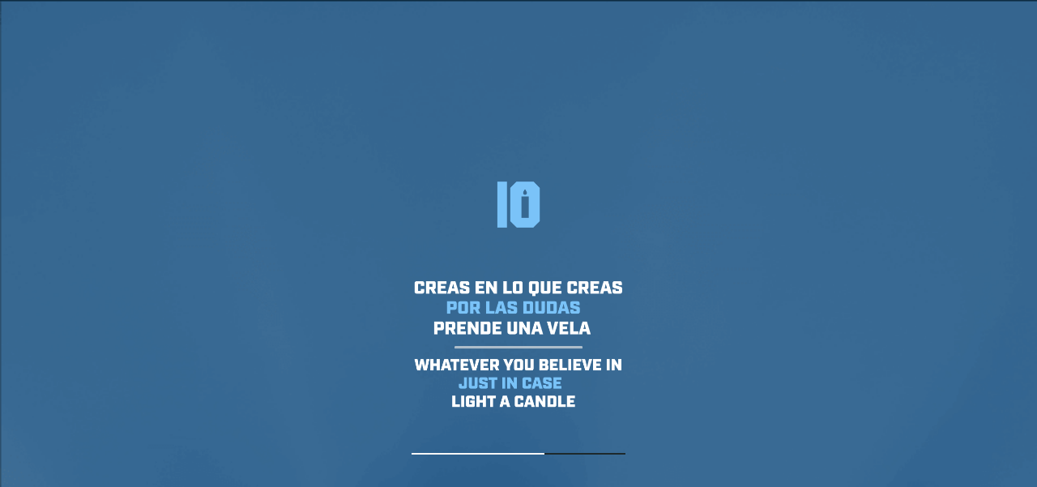

--- FILE ---
content_type: text/html
request_url: https://santuar10.com/beta/
body_size: 508
content:
<!doctype html>
<html>
<head>
    <meta name='viewport' content='width=device-width, initial-scale=1, maximum-scale=1, minimum-scale=1, user-scalable=no, viewport-fit=cover' />
    <meta charset='utf-8'>
    <link rel="stylesheet" type="text/css" href="styles.css">
    <link rel="manifest" href="manifest.json">
    <style></style>
    <title>El santuar10 de DIOS</title>
    <script src="https://code.jquery.com/jquery-3.6.1.min.js"></script>
    <script src="https://santuar10.com/extra_content/popper.min.js"></script>
    <script src="https://santuar10.com/extra_content/tippy-bundle.umd.min.js"></script>
    <script src="playcanvas-stable.min.js"></script>
    <script src="__settings__.js"></script>
</head>
<body>
    <script src="__modules__.js"></script>
    <script src="__start__.js"></script>
    <script src="__loading__.js"></script>
<script defer src="https://static.cloudflareinsights.com/beacon.min.js/vcd15cbe7772f49c399c6a5babf22c1241717689176015" integrity="sha512-ZpsOmlRQV6y907TI0dKBHq9Md29nnaEIPlkf84rnaERnq6zvWvPUqr2ft8M1aS28oN72PdrCzSjY4U6VaAw1EQ==" data-cf-beacon='{"version":"2024.11.0","token":"e7e327aa82b44076a86b1348d172aa02","r":1,"server_timing":{"name":{"cfCacheStatus":true,"cfEdge":true,"cfExtPri":true,"cfL4":true,"cfOrigin":true,"cfSpeedBrain":true},"location_startswith":null}}' crossorigin="anonymous"></script>
</body>
</html>


--- FILE ---
content_type: text/html
request_url: https://santuar10.com/beta/files/assets/102295980/1/UI-HTML.html?t=cee86bcee9333a8ef1c6a0d546cb47c8
body_size: 4532
content:

       

        <nav id="main-nav" style="display: none"> 
           <!-- <nav id="main-nav"> -->
            <div class="navbar">
                <div class="container nav-container">
                    <input class="checkbox" type="checkbox" name="" id="menuclick" />
                    
                    <div class="hamburger-lines">
                        <span class="line line1"></span>
                        <span class="line line2"></span>
                        <span class="line line3"></span>
                    </div>  
                    
                    <div class="menu-items">

                        <div id="lang">
                            <a href="#es" >ES</a>
                            <span>/</span>
                            <a href="#en" >EN</a>
                        </div>
                       
                        <div class="logo"><h1></h1></div>
                       
                        <ul id="menupr">
                            <!--li id="menulogin">
                                <a href="#register" class="perfil">
                                    <span class="ico"><span></span></span>
                                    <span class="title">Ingresar</span>
                                    <span class="rarroww"></span>
                                </a>
                            </li-->
                            <li id="menugaleriavelas">
                                <a href="#galeria_velas" class="encende">
                                    <span class="ico"><span></span></span>
                                    <span class="title" data-lang="menuVelas">Velas</span>
                                    <span class="rarroww"></span>
                                </a>
                            </li>
                            <li id="menudejatuvela">
                                <a href="#dejatuvela_dejarmensaje" class="encende">
                                    <span class="ico"><span></span></span>
                                    <span class="title" data-lang="menuEncende">Encendé tu vela</span>
                                    <span class="rarroww"></span>
                                </a>
                            </li>
                            
                            <li id="menuacerca">
                                <a href="#acercade" class="encende">
                                    <span class="ico"><span></span></span>
                                    <span class="title"  data-lang="menuAcercade">Acerca del santuario</span>
                                    <span class="rarroww"></span>
                                </a>
                            </li>
                            <li id="menusalir" onclick="logOut();return false;" style="display: none">
                                <a href="#login" id="logout" class="encende">
                                    <span class="ico"><span></span></span>
                                    <span class="title" data-lang="menuSalir">Salir</span>
                                    <span class="rarroww"></span>
                                </a>
                            </li>
                            
                            
                            
                            <!--<li>
                                <a href="#login" class="decentraland">
                                    <span class="ico"><span></span></span>
                                    <span class="title">
                                        Decentraland
                                        <span>Visitanos en Decentraland</span>
                                    </span>
                                    <span class="rarroww"></span>
                                </a>
                            </li>
                            <li>
                                <a href="#miperfil_milagros" class="perfil">
                                    <span class="ico"><span></span></span>
                                    <span class="title">Mi perfil</span>
                                    <span class="rarroww"></span>
                                </a>
                            </li>-->
                        </ul>
                    </div>

                    <div class="sectitle">
                        <a href="#" class="close" id="closeBtn" style="display: none;"></a>
                    </div>

                </div>
                
            </div>
        </nav>  


        <section id="login" style="display: none;" data-title="" >
            
            <div class="maincontent" >
                <h2 id="title_santuario"></h2>
                <div class="panel_login">
                    <form method="post" onsubmit="event.preventDefault(); return login(this)">
                        <div class="panel_login_main">
                            <h2>Ingresar</h2>
                            <div class="field">
                                <input type="text" id="login_email" name="email" placeholder="Email" />
                            </div>
                            <div class="field">
                                <input type="password" id="login_password" name="password" placeholder="Contraseña" />
                            </div>
                            <div class="acl">
                                ¿No tenés una cuenta? <a href="#" data-to="#register" class="gotosection">Hacé click acá.</a>
                            </div>
                        </div>
                        <div class="panel_login_footer">
                            <div class="btn_1">
                                <div class="lds-ellipsis" id="loginLoader" style="display:none;"><div></div><div></div><div></div><div></div></div>
                                <button id="loginBtn" type="submit">Ingresar</button>
                            </div>
                        </div>
                    </form>
                </div>
            </div>
        </section>

        <section id="register"  style="display: none;" data-title="" >
           
            <div class="scrolleable">
                <div class="maincontent" >
            
                    <h2 id="title_santuario"></h2>
                    <div class="panel_login">
                        <form method="post" onsubmit="event.preventDefault(); return register(this)">
                            <div class="panel_login_main">
                                <h2 data-lang="registerTitle">Nueva cuenta</h2>
                                <div class="field">
                                    <input data-inputlang="registerName" type="text" id="nombre" name="nombre" placeholder="Nombre" />
                                </div>
                                <div class="field">
                                    <input data-inputlang="registerEmail" type="text" id="email" name="email" placeholder="Email" />
                                </div>
                                <div class="field">
                                    <input data-inputlang="registerPwd" type="password" id="password" name="password" placeholder="Contraseña" />
                                </div>
                                <div class="field">
                                    <label>
                                        <input type="checkbox" name="acepto" value="" required  /> 
                                        <p id="terms"  data-lang="registerTYC">Acepto los <a href="https://santuar10.com/terms/" target="_blank">términos y condiciones</a></p>
                                    </label>
                                </div>

                                <!--div class="acl">
                                    ¿Ya tenés cuenta? <a href="#" data-to="#login" class="gotosection">Hacé click acá.</a>
                                </div-->
                            </div>
                            <div class="panel_login_footer">
                                <div class="btn_1">
                                    <div class="lds-ellipsis" id="RegisterLoader" style="display:none;"><div></div><div></div><div></div><div></div></div>
                                    <button id="registerBtn" type="submit" data-lang="registerBtnTxt">Registrarse</button>
                                </div>
                                <div class="btn_5">
                                    <a href="#" data-to="#login" class="gotosection"  data-lang="registerYatengo">Ya tengo cuenta</a>
                                </div>
                            </div>
                            
                        </form>
                    </div>
                </div>
            </div>
        </section>


        <section id="dejatuvela"  style="display: none;" data-title="Dejá tu vela" >
            
            <div class="maincontent" >
                <div class="dtv_panel">
                    <h2 data-lang="dejatuvelaTitle">Dejá tu vela</h2>
                    <p data-lang="dejatuvelaTxt">Acompañá tu vela con una plegaria</p>
                </div>

                <div class="dtv_to_footer">
                    <div class="btn_2">
                        <a href="#" id="escribi_tu_vela" data-lang="dejatuvelaBtn">Escribí tu vela</a>
                    </div>
                </div>
            </div>

        </section>

        <section id="dejatuvela_dejarmensaje"  style="display: none;"   data-title="" >

            <div class="maincontent" >
                <div class="dtv_panel">
                    <div id="logo_santuario"></div>
                    <h2 data-lang="dejatuvelaTitle">Dejá tu vela</h2>
                    <div class="form">
                        <form id="encender_vela_form">
                            <textarea placeholder="Acompañá con tu plegaria"  maxlength="150" id="vela_mensaje" required></textarea>
                            <span id="vela_mensaje_remaining"></span>
                            <div class="btn_2">
                                <div class="lds-ellipsis" id="encenderVelaLoader" style="display:none;"><div></div><div></div><div></div><div></div></div>
                                <button id="encender_vela">Encender vela</button>
                            </div>
                        </form>
                    </div>
                </div>
            </div>

        </section>

        <section id="dejatuvela_mensaje" style="display: none;"  data-title=""  >

            <div class="maincontent">

                <div class="panel_mensaje_text" id="velacreada">
                    <p></p>
                </div>

             <!--   <div class="btn_3">
                    <a href="#">← VOLVER</a>
                </div> -->

            </div>
        </section>

        <section id="galeria_velas" style="display: none;"  data-title="Galería de velas" >
            <span id="galeria_velas_trigger"></span>

            <div class="scrolleable">
                <div class="maincontent">

                    <div id="velas_frases_marquesine">
                        <div id="vnum">
                            <i></i><span>&nbsp</span>
                        </div>
                        <div id="vmaquersine">
                            &nbsp
                        </div>
                    </div>

                    <div id="velas_frases_head">
                        <div id="velas_frases_10"></div>
                        <div id="velas_frases_logo"></div>
                    </div>

                    <div id="velas_grid">
                        <ul>
                            
                        </ul>
                    </div>

                </div>
            </div>
        </section>

        <section id="miperfil_milagros" class="miperfil"  style="display: none;"  data-title="Mi perfil" >

            <div class="maincontent">

                <h2>Milagros</h2>
                <h3>Coleccionables</h3>
                
                <div class="mildesc"><strong>x3</strong> Contiene 3 Milagros</div>
                
                <div class="mil_img">
                    <img src="https://santuar10.com/extra_content/images/milagro.png" alt="" >
                </div>
                
                <div class="btn_4">
                    <a href="#">
                        <span class="btn_4_info">$0.000</span>
                        <span class="btn_4_title">Comprar</span>
                        <span class="btn_4_ico btn_4_ico_rarrow"><span></span></span>
                    </a>
                </div>

            </div>
        </section>
        
        
        <section id="miperfil_perfil" class="miperfil"  style="display: none;"  data-title=""  >

            <div class="scrolleable">

                <div class="maincontent">

                    <h2>Lautaro</h2>
                    <h3>Ronconi</h3>
                    <div class="bandera bandera_ar"><span></span></div>
                    
                    <div class="mil_img">
                        <img src="https://santuar10.com/extra_content/images/perfil_vela.png" alt="" >
                    </div>
                    
                    <div class="num_vela">nº 30.000</div>

                </div>
                <div class="scontent">
                    <div class="share_icons">
                        <a href="#" class="share"><span></span></a>
                        <a href="#" class="wallet"><span></span></a>
                    </div>
                    <div class="byc">
                        <a href="#">LEER BASES Y CONDICIONES</a>
                    </div>
                </div>
            
            </div>
            
        </section>


        <section id="acercade" style="display: none;"  data-title=""  >

            <div class="maincontent">

                <div class="panel_mensaje_text">
                    <p data-lang="acercadeTxt1">
                        El Santuar10 de D10S es un espacio que rinde homenaje al fútbol argentino:
                        una parcela de tierra sagrada para que nuestra pasión también fluya a través del metaverso.
                    </p>
                    <p data-lang="acercadeTxt2">
                        Cada alma que ingrese al Santuar10 recibirá una vela, a la cual podrá agregarle una oración, y luego dicha vela será depositada en nuestro altar virtual.
                    </p>
                    <p data-lang="acercadeTxt3">
                        En las paredes del altar están exhibidos los 10 Milagros de Dios: una colección de instantes icónicos del fútbol albiceleste, protagonizados por distintas deidades de nuestra pasión.
                    </p>
                    <p data-lang="acercadeTxt4">
                        El Santuar10 está inspirado en la obra icónica de Jorge “Coqui” López: un retrato del más grande pintado con tierra del potrero de Villa Fiorito donde forjó aquella zurda inmortal.
                    </p>
                    <p data-lang="acercadeTxt5">
                        Depende de nosotros que este se transforme en el santuario más grande del mundo; cada vela nos acerca un paso más a la gloria eterna.
                    </p>
                    <p data-lang="acercadeTxt6">
                        El fútbol tiene un solo dueño: el pueblo.<br />
                        Unidos invencibles.
                    </p>
                    <p data-lang="acercadeTxt7">
                        Las primeras 24 velas serán reservadas para los jugadores y el técnico de la Selección
                    </p>
                </div>

            </div>
        </section>


        <section id="milagro1" class="milagros" style="display: none;">
            <div class="maincontent">

                <div class="milagros_content">
                    <div class="panel_mensaje_img">
                        <span class="v1"></span>
                        <span class="v2"></span>
                        <span class="v3"></span>
                        <span class="v4"></span>
                        <img src="https://santuar10.com/extra_content/milagros/1.jpg" alt="" />
                    </div>
                    <div class="panel_mensaje_text">
                        <h2 data-lang="milagro1Title">La mano</h2>
                        <p data-lang="milagro1Txt">
                            Y entonces surcó los cielos y con el brazo izquierdo extendido hizo historia. Su mano impactó contra el cuero para darle alegría a todo un pueblo.
                        </p>
                        <form method="post" onsubmit="event.preventDefault(); return reservarMilagro(1)">
                            <p data-lang="milagroTxtBtn">No te duermas! <button>Reserva</button> tu Milagro</p>
                        </form>
                    </div>
                </div>

            </div>
        </section>
        <section id="milagro2" class="milagros" style="display: none;">
            <div class="maincontent">

                <div class="milagros_content">
                    <div class="panel_mensaje_img">
                        <span class="v1"></span>
                        <span class="v2"></span>
                        <span class="v3"></span>
                        <span class="v4"></span>
                        <img src="https://santuar10.com/extra_content/milagros/3.jpg" alt="" />
                    </div>
                    <div class="panel_mensaje_text">
                        <h2 data-lang="milagro2Title">La Bendición</h2>
                        <p data-lang="milagro2Txt">
                            No siempre el agua bendita es la solución: hay momentos decisivos donde la bendición divina puede llegar en forma de bidón y por obra y gracia de un noble doctor.
                        </p>
                        <form method="post" onsubmit="event.preventDefault(); return reservarMilagro(2)">
                            <p data-lang="milagroTxtBtn">No te duermas! <button>Reserva</button> tu Milagro</p>
                        </form>
                    </div>
                </div>
                

            </div>
        </section>
        <section id="milagro3" class="milagros" style="display: none;">
            <div class="maincontent">

                <div class="milagros_content">
                    <div class="panel_mensaje_img">
                        <span class="v1"></span>
                        <span class="v2"></span>
                        <span class="v3"></span>
                        <span class="v4"></span>
                        <img src="https://santuar10.com/extra_content/milagros/4.jpg" alt="" />
                    </div>
                    <div class="panel_mensaje_text">
                        <h2 data-lang="milagro3Title">La Tormenta</h2>
                        <p data-lang="milagro3Txt">
                            En esos momentos tormentosos donde no parece existir un futuro posible es cuando aparecen los héroes; los iluminados que ante cualquier adversidad pueden hacer salir al sol.
                        </p>
                        <form method="post" onsubmit="event.preventDefault(); return reservarMilagro(3)">
                            <p data-lang="milagroTxtBtn">No te duermas! <button>Reserva</button> tu Milagro</p>
                        </form>
                    </div>
                </div>
                

            </div>
        </section>
        <section id="milagro4" class="milagros" style="display: none;">
            <div class="maincontent">

                <div class="milagros_content">
                    <div class="panel_mensaje_img">
                        <span class="v1"></span>
                        <span class="v2"></span>
                        <span class="v3"></span>
                        <span class="v4"></span>
                        <img src="https://santuar10.com/extra_content/milagros/7.jpg" alt="" />
                    </div>
                    <div class="panel_mensaje_text">
                        <h2 data-lang="milagro4Title">La Nave</h2>
                        <p data-lang="milagro4Txt">
                            En soledad nadie se salva y la gloria sólo es real cuando es compartida, por eso nos subimos a la Scaloneta para juntos ser más fuertes que nunca.
                        </p>
                        <form method="post" onsubmit="event.preventDefault(); return reservarMilagro(4)">
                            <p data-lang="milagroTxtBtn">No te duermas! <button>Reserva</button> tu Milagro</p>
                        </form>
                    </div>
                </div>
                

            </div>
        </section>
        <section id="milagro5" class="milagros" style="display: none;">
            <div class="maincontent">

                <div class="milagros_content">
                    <div class="panel_mensaje_img">
                        <span class="v1"></span>
                        <span class="v2"></span>
                        <span class="v3"></span>
                        <span class="v4"></span>
                        <img src="https://santuar10.com/extra_content/milagros/6.jpg" alt="" />
                    </div>
                    <div class="panel_mensaje_text">
                        <h2 data-lang="milagro5Title">El Ángel</h2>
                        <p data-lang="milagro5Txt">
                            En momentos decisivos sabemos que contamos con nuestro ángel de la guarda; una figura celestial que con un toque sutil y un sombrero nos puede llevar a lo más alto.
                        </p>
                        <form method="post" onsubmit="event.preventDefault(); return reservarMilagro(5)">
                            <p data-lang="milagroTxtBtn">No te duermas! <button>Reserva</button> tu Milagro</p>
                        </form>
                    </div>
                </div>
                

            </div>
        </section>
        <section id="milagro6" class="milagros" style="display: none;">
            <div class="maincontent">

                <div class="milagros_content">
                    <div class="panel_mensaje_img">
                        <span class="v1"></span>
                        <span class="v2"></span>
                        <span class="v3"></span>
                        <span class="v4"></span>
                        <img src="https://santuar10.com/extra_content/milagros/10.jpg" alt="" />
                    </div>
                    <div class="panel_mensaje_text">
                        <h2 data-lang="milagro6Title">El Capitán</h2>
                        <p data-lang="milagro6Txt">
                            El más grande hoy nos mira desde arriba, pero antes de irse dejó a su propio messías en la Tierra para que sea nuestro Capitán hasta en la más turbulenta de las tormentas.
                        </p>
                        <form method="post" onsubmit="event.preventDefault(); return reservarMilagro(6)">
                            <p data-lang="milagroTxtBtn">No te duermas! <button>Reserva</button> tu Milagro</p>
                        </form>
                    </div>
                </div>
                

            </div>
        </section>
        <section id="milagro7" class="milagros" style="display: none;">
            <div class="maincontent">

                <div class="milagros_content">
                    <div class="panel_mensaje_img">
                        <span class="v1"></span>
                        <span class="v2"></span>
                        <span class="v3"></span>
                        <span class="v4"></span>
                        <img src="https://santuar10.com/extra_content/milagros/5.jpg" alt="" />
                    </div>
                    <div class="panel_mensaje_text">
                        <h2  data-lang="milagro7Title">EL IDOLO</h2>
                        <p data-lang="milagro7Txt">
                            Y su vuelo los dejó a todos boquiabiertos y cuando sus manos acariciaron la pelota, lágrimas italianas brotaron y la gloria fue toda albiceleste.
                        </p>
                        <form method="post" onsubmit="event.preventDefault(); return reservarMilagro(7)">
                            <p data-lang="milagroTxtBtn">No te duermas! <button>Reserva</button> tu Milagro</p>
                        </form>
                    </div>
                </div>
                

            </div>
        </section>
        <section id="milagro8" class="milagros" style="display: none;">
            <div class="maincontent">

                <div class="milagros_content">
                    <div class="panel_mensaje_img">
                        <span class="v1"></span>
                        <span class="v2"></span>
                        <span class="v3"></span>
                        <span class="v4"></span>
                        <img src="https://santuar10.com/extra_content/milagros/8.jpg" alt="" />
                    </div>
                    <div class="panel_mensaje_text">
                        <h2 data-lang="milagro8Title">EL CACIQUE</h2>
                        <p data-lang="milagro8Txt">
                            Héroe no se hace, se nace, pero a veces necesitamos que alguien nos lo recuerde; alguien que nos marque la cancha para transformarnos en eso que siempre soñamos ser.
                        </p>
                        <form method="post" onsubmit="event.preventDefault(); return reservarMilagro(8)">
                            <p data-lang="milagroTxtBtn">No te duermas! <button>Reserva</button> tu Milagro</p>
                        </form>
                    </div>
                </div>
                

            </div>
        </section>
        <section id="milagro9" class="milagros" style="display: none;">
            <div class="maincontent">

                <div class="milagros_content">
                    <div class="panel_mensaje_img">
                        <span class="v1"></span>
                        <span class="v2"></span>
                        <span class="v3"></span>
                        <span class="v4"></span>
                        <img src="https://santuar10.com/extra_content/milagros/9.jpg" alt="" />
                    </div>
                    <div class="panel_mensaje_text">
                        <h2 data-lang="milagro9Title">LA ESPERANZA</h2>
                        <p data-lang="milagro9Txt">
                            Sabemos cuánto pesa pero más sabemos lo que pesa no sostenerla; al alcance de la mano y siempre sagrada, nos volveremos a encontrar.
                        </p>
                        <form method="post" onsubmit="event.preventDefault(); return reservarMilagro(9)">
                            <p data-lang="milagroTxtBtn">No te duermas! <button>Reserva</button> tu Milagro</p>
                        </form>
                    </div>
                </div>
                

            </div>
        </section>
        <section id="milagro10" class="milagros" style="display: none;">
            <div class="maincontent">

                <div class="milagros_content">
                    <div class="panel_mensaje_img">
                        <span class="v1"></span>
                        <span class="v2"></span>
                        <span class="v3"></span>
                        <span class="v4"></span>
                        <img src="https://santuar10.com/extra_content/milagros/2.jpg" alt="" />
                    </div>
                    <div class="panel_mensaje_text">
                        <h2 data-lang="milagro10Title">LA ETERNIDAD</h2>
                        <p data-lang="milagro10Txt">
                            Barrilete cósmico que dejó desparramado a tanto inglés, llegó desde el Planeta Fiorito para recuperar el honor que nos había sido quitado a través de una obra de arte. La más refinada pincelada en el firmamento del fútbol mundial.
                        </p>
                        <form method="post" onsubmit="event.preventDefault(); return reservarMilagro(10)">
                            <p data-lang="milagroTxtBtn">No te duermas! <button>Reserva</button> tu Milagro</p>
                        </form>
                    </div>
                </div>
                

            </div>
        </section>



        <section id="geoloca" class=""  style="display: none;">
            <div class="scrolleable">
                <div class="maincontent">

                    <div class="geoloca_content">

                        <h2></h2>

                        <h3 data-lang="geolocaTitle1">¡Todos somos parte de este sueño! </h3>

                        <p data-lang="geolocaText1">Por eso durante los partidos que juegue la selección Argentina, cada hincha oficial podrá sumar su locura y pasión, activando su vela y diciendo presente en la <strong>hinchada mas grande del mundo.</strong></p>

                        <h4 data-lang="geolocaTitle2">¿Cómo funciona?</h4>
                        <p data-lang="geolocaText2">Antes de que inicie cada partido de la seleccion, activaremos una seccion especial en la web, donde cada hincha registrado podra encender su vela. <br />
                        Estas velas estaran geolocalizadas, por lo que los hinchas podran visualizar en tiempo real la ubicacion de cada vela encendida en el mundo. </p>

                        <p data-lang="geolocaText3">Haciendo de nuestra pasion, un sentimiento colectivo, sin fronteras, donde unidos somos invencibles.</p>

                    </div>

                   <!-- <div class="btn_1">
                        <button class="">Aceptar</button>
                    </div> -->
                    


                </div>
            </div>
        </section>


        <span id="clicker"></span>
        <p id="beta">
            <img src="https://santuar10.com/extra_content/images/beta.png" width="50"></br>
            <span style="color: #ffffff;font-size: 10px;display: block;">V:0.7</span>
        </p>


        <div id="instrucciones"></div>
        



--- FILE ---
content_type: text/css
request_url: https://santuar10.com/beta/styles.css
body_size: -30
content:
html {
    height: 100%;
    width: 100%;
    background-color: #1d292c;
}
body {
    margin: 0;
    max-height: 100%;
    height: 100%;
    overflow: hidden;
    background-color: #1d292c;
    font-family: Helvetica, arial, sans-serif;
    position: relative;
    width: 100%;

    -webkit-tap-highlight-color: transparent;
}

#application-canvas {
    display: block;
    position: absolute;
    top: 0;
    left: 0;
    right: 0;
    bottom: 0;
}
#application-canvas.fill-mode-NONE {
    margin: auto;
}
#application-canvas.fill-mode-KEEP_ASPECT {
    width: 100%;
    height: auto;
    margin: 0;
}
#application-canvas.fill-mode-FILL_WINDOW {
    width: 100%;
    height: 100%;
    margin: 0;
}

canvas:focus {
    outline: none;
}


--- FILE ---
content_type: text/css
request_url: https://santuar10.com/beta/files/assets/102295981/1/UI-CSS.css?t=114563b1037aefa7969bef92e562a603
body_size: 5924
content:
@font-face {
    font-family: 'industrybold';
    src: url('https://santuar10.com/extra_content/fonts/25310-webfont.eot');
    src: url('https://santuar10.com/extra_content/fonts/25310-webfont.eot?#iefix') format('embedded-opentype'),
        url('https://santuar10.com/extra_content/fonts/25310-webfont.woff2') format('woff2'),
        url('https://santuar10.com/extra_content/fonts/25310-webfont.woff') format('woff'),
        url('https://santuar10.com/extra_content/fonts/25310-webfont.ttf') format('truetype'),
        url('https://santuar10.com/extra_content/fonts/25310-webfont.svg#industrybold') format('svg');
    font-weight: normal;
    font-style: normal;

}

@font-face {
    font-family: 'industrybook';
    src: url('https://santuar10.com/extra_content/fonts/25312-webfont.eot');
    src: url('https://santuar10.com/extra_content/fonts/25312-webfont.eot?#iefix') format('embedded-opentype'),
        url('https://santuar10.com/extra_content/fonts/25312-webfont.woff2') format('woff2'),
        url('https://santuar10.com/extra_content/fonts/25312-webfont.woff') format('woff'),
        url('https://santuar10.com/extra_content/fonts/25312-webfont.ttf') format('truetype'),
        url('https://santuar10.com/extra_content/fonts/25312-webfont.svg#industrybook') format('svg');
    font-weight: normal;
    font-style: normal;

}

@font-face {
    font-family: 'industrydemi';
    src: url('https://santuar10.com/extra_content/fonts/25314-webfont.eot');
    src: url('https://santuar10.com/extra_content/fonts/25314-webfont.eot?#iefix') format('embedded-opentype'),
        url('https://santuar10.com/extra_content/fonts/25314-webfont.woff2') format('woff2'),
        url('https://santuar10.com/extra_content/fonts/25314-webfont.woff') format('woff'),
        url('https://santuar10.com/extra_content/fonts/25314-webfont.ttf') format('truetype'),
        url('https://santuar10.com/extra_content/fonts/25314-webfont.svg#industrydemi') format('svg');
    font-weight: normal;
    font-style: normal;

}

@font-face {
    font-family: 'industrylight';
    src: url('https://santuar10.com/extra_content/fonts/25316-webfont.eot');
    src: url('https://santuar10.com/extra_content/fonts/25316-webfont.eot?#iefix') format('embedded-opentype'),
        url('https://santuar10.com/extra_content/fonts/25316-webfont.woff2') format('woff2'),
        url('https://santuar10.com/extra_content/fonts/25316-webfont.woff') format('woff'),
        url('https://santuar10.com/extra_content/fonts/25316-webfont.ttf') format('truetype'),
        url('https://santuar10.com/extra_content/fonts/25316-webfont.svg#industrylight') format('svg');
    font-weight: normal;
    font-style: normal;

}

@font-face {
    font-family: 'industrymedium';
    src: url('https://santuar10.com/extra_content/fonts/25318-webfont.eot');
    src: url('https://santuar10.com/extra_content/fonts/25318-webfont.eot?#iefix') format('embedded-opentype'),
        url('https://santuar10.com/extra_content/fonts/25318-webfont.woff2') format('woff2'),
        url('https://santuar10.com/extra_content/fonts/25318-webfont.woff') format('woff'),
        url('https://santuar10.com/extra_content/fonts/25318-webfont.ttf') format('truetype'),
        url('https://santuar10.com/extra_content/fonts/25318-webfont.svg#industrymedium') format('svg');
    font-weight: normal;
    font-style: normal;

}

@font-face {
    font-family: 'industrythin';
    src: url('https://santuar10.com/extra_content/fonts/25320-webfont.eot');
    src: url('https://santuar10.com/extra_content/fonts/25320-webfont.eot?#iefix') format('embedded-opentype'),
        url('https://santuar10.com/extra_content/fonts/25320-webfont.woff2') format('woff2'),
        url('https://santuar10.com/extra_content/fonts/25320-webfont.woff') format('woff'),
        url('https://santuar10.com/extra_content/fonts/25320-webfont.ttf') format('truetype'),
        url('https://santuar10.com/extra_content/fonts/25320-webfont.svg#industrythin') format('svg');
    font-weight: normal;
    font-style: normal;

}

button {
    cursor: pointer;
}

body {
    margin: 0;
}

body > .container {
    height: 100%;
}


.maincontent {
    position: absolute;
    top: 50%;
    left: 50%;
    transform: translate(-50%,-50%);
    width: 80%;
}

@media screen
    and (min-device-width: 320px)
    and (orientation: landscape){

        .maincontent {
            position: relative;
            top: auto;
            left: auto;
            transform: none;
            width: 80%;
            margin: 0 auto;
        }
}

#title_santuario {
    display: block;
    background: url(https://santuar10.com/extra_content/images/santuario_title.png) center center / contain no-repeat;
    width: 80%;
    margin: 0 auto 1em;
}

#title_santuario:before {
    display: block;
    content: " ";
    padding-top: 17.64705882352941%;
}

#login .maincontent ,
#register .maincontent {
    max-width: 280px;
}



.panel_login {

}

.panel_login h2 {
    font-size: 1.2em;
    text-transform: uppercase;
    padding: 0;
    margin: 0 0 .8em;
    font-family: 'industrybold';
    font-weight: normal;
}

.panel_login .panel_login_main {
    background: #F0F0F0;
    border-radius: .4em;
    padding: 1em 1.4em;
}

.panel_login .field_group {
    display: flex;
}

.panel_login .field_group .field {
    width: 48%;
}

.panel_login .field_group .field:last-child {
    margin-left: auto;
}

.panel_login .field {
    width: 100%;
}

.panel_login .field input {
    display: block;
    border: 1px solid #000;
    border-radius: .25em;
    padding: .75em .25em;
    margin: 0 0 1em;
    box-sizing: border-box;
    width: 100%;
    font-family: 'industrybook';
    font-size: 1em;
}

.panel_login .acl, #terms {
    font-style: italic;
    font-size: .7em;
    text-align: center;
    font-family: 'industrybook';
}

.panel_login .acl a {
    color: #000;
    font-weight: 700;
    text-decoration: none;
}

.panel_login .panel_login_footer {

}

.btn_1 a ,
.btn_1 button {
    background: #fff;
    padding: .75em 2em;
    border: 0;
    border-radius: .25em;
    text-align: center;
    margin: 1.4em auto 0;
    display: block;
    width: 75%;
    text-decoration: none;
    font-family: 'industrybook';
    font-size: 1em;
    color: #000 !important;
}


.panel_login .field label {
    display: flex;
    justify-content: center;
    align-items: center;
}

.panel_login .field input[type="checkbox"] {
    width: auto;
    display: inline-block;
    margin: 0 .5em;
    padding: 0;
}



@media screen
    and (min-device-width: 320px)
    and (orientation: landscape){

        #login .maincontent ,
        #register .maincontent {
            max-width: 420px;
        }

        #title_santuario {
            width: 45%;
            margin: 0.25em auto 0.5em;
        }

        .panel_login .panel_login_main {
            display: flex;
            flex-wrap: wrap;
            padding: .75em .5em;
        }

        .panel_login h2 {
            width: 100%;
            margin: 0 0.5em 0.5em;
            font-size: 1em;
        }

        .panel_login .field {
            width: 46%;
            padding: 0 2%;
        }

        .panel_login .field input {
            padding: 0.45em 0.25em;
            font-size: .9em;
        }

        

        .panel_login .field label p#terms {
            margin: 0;
        }

        .panel_login .panel_login_footer .btn_1 a, 
        .panel_login .panel_login_footer .btn_1 button {
            margin-top: 0.2em;
        }


        #register .panel_login .panel_login_footer {
            display: flex;
            width: 100%;
            justify-content: space-between;
            align-items: center;
            align-content: center;
        }

        #register .panel_login .panel_login_footer > div {
            width: 49.5%;
        }

        #register .panel_login .panel_login_footer button ,
        #register .panel_login .panel_login_footer a {
            width: 100%;
        }


}


#dejatuvela ,
#dejatuvela_dejarmensaje ,
#dejatuvela_mensaje {
    
    height: 100%;
    display: flex;
    flex-direction: column;

    min-height: 80vh;
    box-sizing: border-box;
}

#dejatuvela .maincontent ,
#dejatuvela_dejarmensaje .maincontent ,
#dejatuvela_mensaje .maincontent  {
    background: url(https://santuar10.com/extra_content/images/vela_apagada.png) center center / contain no-repeat;
    height: 90%;
    display: flex;
    flex-direction: column;
    justify-content: center;
    max-width: 380px;
    margin: 0 auto;
}


.dtv_panel {
    background: rgba(255, 255, 255, 0.5);
    padding: 1.5em;
    margin: 1.5em;
}

#dejatuvela .dtv_panel {
    margin-top: 6em;
}




.dtv_panel h2 {
    font-size: 1.2em;
    margin: 0;
    padding: 0;
    font-family: 'industrybold';
    font-weight: normal;
}

.dtv_panel p {
    font-size: 1em;
    margin: 0;
    padding: 0;
    font-family: 'industrybook';
}

#dejatuvela .dtv_to_footer {
    margin: auto 1.5em 2.5em;
}

.btn_2 a ,
.btn_2 button {
    background: #000;
    color: #fff;
    padding: .75em 2em;
    border: 0;
    border-radius: .25em;
    text-align: center;
    margin: 2em auto 0;
    display: block;
    width: 75%;
    text-decoration: none;
    font-family: 'industrybook';
}

#dejatuvela_dejarmensaje {
    

}

#dejatuvela_dejarmensaje .maincontent {
    
}


#dejatuvela_dejarmensaje .dtv_panel {
    height: 100%;
    margin: 1.5em 0;
    display: flex;
    flex-direction: column;
}

#dejatuvela_dejarmensaje .dtv_panel>* {

}

#dejatuvela_dejarmensaje .form {
    height: 100%;
    margin-top: 2em;
}

#dejatuvela_dejarmensaje .form form {
    height: 100%;
    display: flex;
    flex-direction: column;
}

#dejatuvela_dejarmensaje #logo_santuario {
    display: block;
    background: url(https://santuar10.com/extra_content/images/santuario_logo.png) center center / contain no-repeat;
    width: 60%;
    margin: 0 0 .25em;
}

#dejatuvela_dejarmensaje #logo_santuario:before {
    display: block;
    content: " ";
    padding-top: 17.64705882352941%;
}

#dejatuvela_dejarmensaje textarea {
    height: 100%;
    width: 100%;
    border: 1px solid #000000;
    border-radius: .35em;
    background: rgba(255, 255, 255, 0);
    font-family: 'industrybook';
    padding: 1em;
    box-sizing: border-box;
}

#dejatuvela_dejarmensaje #vela_mensaje_remaining {
    font-family: 'industrybold';
    padding: 1em 0;
    font-size: 1em;
}



#dejatuvela_mensaje {
    /*width: 100vw;
    height: 100vh;
    position: absolute;
    top: 0;
    left: 0;
    box-sizing: border-box;*/
}

#dejatuvela_mensaje .maincontent {
    background: url(https://santuar10.com/extra_content/images/vela_prendida.png) center center / contain no-repeat;
    flex-direction: column;
    justify-content: center;
    /*height: 90%;
    display: flex;
    

    max-width: 340px;*/
}


#dejatuvela_mensaje .panel_mensaje_text {
    background: #F9F9F9;
    border-radius: .35em;
    padding: 1em;
    font-family: 'industrybook';
    font-size: .9em;
    line-height: 1.4em;
}


.btn_3 {
    text-align: center;
}

.btn_3 a ,
.btn_3 button {
    background: rgba(0, 0, 0, 0.2);
    color: #fff;
    padding: .75em 2em;
    border: 1px solid #fff;
    border-radius: .25em;
    text-align: center;
    margin: 2em auto 0;
    display: inline-block;
    text-decoration: none;
    font-family: 'industrybook';
    font-size: .7em;
}




@media screen
    and (min-device-width: 320px)
    and (orientation: landscape){

        #dejatuvela .dtv_panel {
            margin-top: 2.5em;
        }

        #dejatuvela .maincontent ,
        #dejatuvela_dejarmensaje .maincontent  ,
        #dejatuvela_mensaje .maincontent {
            height: 100vh;
        }
}



#galeria_velas {
    height: 100vh;
    position: relative;
}


#galeria_velas .maincontent {
    max-width: 280px;
    position: relative;
    margin: auto;
    top: auto;
    left: auto;
    transform: none;
    padding-top: 1em;
    
    box-sizing: border-box;
    background: #000;
    padding: 1em;
    height: 85%;
    height: auto;
}



#velas_frases_marquesine {
    background: #fff;
    border-radius: .25em;
    color: #000;
    display: flex;
    align-items: center;
    margin-bottom: 1em;
}


#velas_frases_marquesine #vnum {
    margin: 0.25em .5em;
    padding: 0;
    display: flex;
    font-weight: normal;
    font-family: 'industrybold';
    align-items: center;
}

#velas_frases_marquesine #vnum i {
    display: inline-block;
    width: 4px;
    margin-right: 5px;
    background: url(https://santuar10.com/extra_content/images/vela_ico.svg) center center / contain no-repeat;
}

#velas_frases_marquesine #vnum i:before {
    padding-top: 350%;
    display: block;
    content: " ";
}

#velas_frases_marquesine #vnum h5 span {
    line-height: 1em;
    display: inline-block;
}




#velas_frases_marquesine #vmaquersine {
    width: 75%;
    color: black;
    overflow: hidden;
}

#vmaquersine_content {
    font-family: 'industrybook';
    font-size: 1em;
    line-height: 1.4em;
    white-space: nowrap;
    clear: both;
    float: left;
}

#velas_frases_head #velas_frases_10 {
    display: block;
    background: url(https://santuar10.com/extra_content/images/10.png) center center / contain no-repeat;
    width: 14%;
    margin: 2em auto 1em;
}

#velas_frases_head #velas_frases_10:before {
    display: block;
    content: " ";
    padding-top: 106.3829787234043%;
}

#velas_frases_head #velas_frases_logo {
    display: block;
    background: url(https://santuar10.com/extra_content/images/santuario_logo_2.png) center center / contain no-repeat;
    width: 28%;
    margin: 0 auto 1em;
}

#velas_frases_head #velas_frases_logo:before {
    display: block;
    content: " ";
    padding-top: 18.27956989247312%;
}


#galeria_velas #velas_grid {
    border-top: 1px solid #E1AD48;
    padding-top: 1em;
}

#galeria_velas #velas_grid ul {
    display: grid;
    margin: 0;
    padding: 0;
    list-style: none;
    grid-template-columns: repeat(15, 1fr);
}

#galeria_velas #velas_grid ul li {
    padding: .1em;
}

#galeria_velas #velas_grid ul li a {
    display: block;
    background: #E1AD48;
    border-radius: .15em;
}

#galeria_velas #velas_grid ul li a:before {
    display: block;
    padding-top: 100%;
    content: " ";
}





@media screen
    and (min-device-width: 320px)
    and (orientation: landscape){

        #galeria_velas .maincontent {
            margin-bottom: 2em;
            margin-top: 1em;
            max-width: 480px;
            height: auto;
        }

}






.tippy-box .tippy-content {
    max-width: 160px;
}

.tippy-box .tippy-content h5 {
    margin: 1em 0 0;
    padding: 0;
    display: flex;
    font-weight: normal;
    font-family: 'industrybold';
    align-items: center;
}

.tippy-box .tippy-content h5 i {
    display: inline-block;
    width: 4px;
    margin-right: 5px;
    background: url(https://santuar10.com/extra_content/images/vela_ico.svg) center center / contain no-repeat;
}

.tippy-box .tippy-content h5 i:before {
    padding-top: 350%;
    display: block;
    content: " ";
}

.tippy-box .tippy-content h5 span {
    line-height: 1em;
    display: inline-block;
}


.tippy-box .tippy-content p {
    margin: 0;
    padding: 1em 0;
    font-family: 'industrybook';
    font-size: .9em;
    line-height: 1.3m;
}


.tippy-box[data-animation=fade][data-state=hidden]{opacity:0}[data-tippy-root]{max-width:calc(100vw - 10px)}.tippy-box{position:relative;background-color:#333;color:#fff;border-radius:4px;font-size:14px;line-height:1.4;white-space:normal;outline:0;transition-property:transform,visibility,opacity}.tippy-box[data-placement^=top]>.tippy-arrow{bottom:0}.tippy-box[data-placement^=top]>.tippy-arrow:before{bottom:-7px;left:0;border-width:8px 8px 0;border-top-color:initial;transform-origin:center top}.tippy-box[data-placement^=bottom]>.tippy-arrow{top:0}.tippy-box[data-placement^=bottom]>.tippy-arrow:before{top:-7px;left:0;border-width:0 8px 8px;border-bottom-color:initial;transform-origin:center bottom}.tippy-box[data-placement^=left]>.tippy-arrow{right:0}.tippy-box[data-placement^=left]>.tippy-arrow:before{border-width:8px 0 8px 8px;border-left-color:initial;right:-7px;transform-origin:center left}.tippy-box[data-placement^=right]>.tippy-arrow{left:0}.tippy-box[data-placement^=right]>.tippy-arrow:before{left:-7px;border-width:8px 8px 8px 0;border-right-color:initial;transform-origin:center right}.tippy-box[data-inertia][data-state=visible]{transition-timing-function:cubic-bezier(.54,1.5,.38,1.11)}.tippy-arrow{width:16px;height:16px;color:#333}.tippy-arrow:before{content:"";position:absolute;border-color:transparent;border-style:solid}.tippy-content{position:relative;padding:5px 9px;z-index:1}

.tippy-box[data-theme~=light]{color:#26323d;box-shadow:0 0 20px 4px rgba(154,161,177,.15),0 4px 80px -8px rgba(36,40,47,.25),0 4px 4px -2px rgba(91,94,105,.15);background-color:#fff}.tippy-box[data-theme~=light][data-placement^=top]>.tippy-arrow:before{border-top-color:#fff}.tippy-box[data-theme~=light][data-placement^=bottom]>.tippy-arrow:before{border-bottom-color:#fff}.tippy-box[data-theme~=light][data-placement^=left]>.tippy-arrow:before{border-left-color:#fff}.tippy-box[data-theme~=light][data-placement^=right]>.tippy-arrow:before{border-right-color:#fff}.tippy-box[data-theme~=light]>.tippy-backdrop{background-color:#fff}.tippy-box[data-theme~=light]>.tippy-svg-arrow{fill:#fff}

#miperfil_milagros {
    box-sizing: border-box;
}

.miperfil {

}

.miperfil .maincontent {
    background: #F9F9F9;
    display: flex;
    flex-direction: column;
    justify-content: center;
    max-width: 280px;
    padding: 1.5em;
    box-sizing: border-box;
}

.miperfil .maincontent h2  {
    margin: 0;
    padding: 0;
    font-weight: normal;
    font-family: 'industrybold';
    align-items: center;
    text-shadow: 0 0 0 #000;
    -webkit-text-stroke: 1px #000;
    text-stroke: 1px #000;
    color: #F9F9F9;
    font-size: 2em;
    text-transform: uppercase;
}

.miperfil .maincontent h3  {
    margin: 0;
    padding: 0;
    font-weight: normal;
    font-family: 'industrybold';
    align-items: center;
    color: #000;
    font-size: 1.2em;
}

.miperfil .maincontent .mildesc {
    padding: 1.5em;
    font-family: 'industrybook';
    color: #000;
    font-size: 1em;
}

.miperfil .maincontent .mildesc strong {
    font-weight: normal;
    font-family: 'industrybold';
    font-size: 1.2em;
}

.miperfil .maincontent .mil_img {
    height: 100%;
    text-align: center;
    display: flex;
    justify-content: center;
    flex-direction: column;
    align-items: center;
}

.miperfil .maincontent .mil_img img {
    width: 75%;
}

.miperfil .maincontent .bandera span {
    display: inline-block;
    width: 1em;
}

.miperfil .maincontent .bandera.bandera_ar span {
    background: url(https://santuar10.com/extra_content/images/bandera_ar.svg) center center / contain no-repeat;
}

.miperfil .maincontent .bandera span:before {
    display: block;
    padding-top: 66.66%;
    content: " ";
}

.miperfil .maincontent .num_vela {
    font-family: 'industrybold';
    text-align: center;
    font-size: 2.5em;
    text-transform: uppercase;
    margin: 1em 0 0;
}

.btn_4 a ,
.btn_4 button {
    background: #fff;
    color: #000;
    padding: .5em 1em;
    border-radius: .4em;
    margin: 1em auto;
    display: flex;
    text-decoration: none;
    font-family: 'industrybook';
    font-size: 1em;
    box-shadow: 0px 2px 4px #a3a3a3;
    align-items: center;
    line-height: 1em;
}

.btn_4 a .btn_4_info ,
.btn_4 button .btn_4_info {
    font-family: 'industrybold';
    width: 100%;
    text-align: left;
    padding: .1em 0 0;
}

.btn_4 a .btn_4_title ,
.btn_4 button .btn_4_info {
    font-family: 'industrybook';
    font-size: .8em;
    padding: 0 1em;
}

.btn_4 a .btn_4_ico ,
.btn_4 button .btn_4_ico {
    display: flex;
    align-items: center;
}

.btn_4 a .btn_4_ico span ,
.btn_4 button .btn_4_ico span {
    width: 2em;
    height: 2em;
    display: inline-block;
}

.btn_4 a .btn_4_ico_rarrow span ,
.btn_4 button .btn_4_ico_rarrow span {
    background: url(https://santuar10.com/extra_content/images/rarrow.svg) center center / contain no-repeat;
}







.btn_5 a ,
.btn_5 button {
    background: #5DB2E1;
    padding: .75em 2em;
    border: 0;
    border-radius: .25em;
    text-align: center;
    margin: .2em auto 0;
    display: block;
    width: 75%;
    text-decoration: none;
    font-family: 'industrybook';
    font-size: 1em;
    color: #fff !important;
    box-sizing: border-box;
}



#miperfil_perfil .maincontent {
    position: relative;
    top: auto;
    left: auto;
    transform: none;
    margin: 0 auto;
    width: 85%;
}

#miperfil_perfil .scontent {
    margin: 0 auto;
    width: 85%;
    display: flex;
    align-items: center;
    font-family: 'industrybook';
    font-size: .8em;
    padding: 1em 0;
    box-sizing: border-box;
}

#miperfil_perfil .scontent .share_icons {
    display: flex;
}

#miperfil_perfil .scontent .share_icons a {
    margin-right: 1em;
}

#miperfil_perfil .scontent .share_icons span {
    display: block;
    width: 1.8em;
    height: 1.8em;
}

#miperfil_perfil .scontent .share_icons .share span {
    background: url(https://santuar10.com/extra_content/images/share.svg) center center / contain no-repeat;
}


#miperfil_perfil .scontent .share_icons .wallet span {
    background: url(https://santuar10.com/extra_content/images/wallet.svg) center center / contain no-repeat;
}

#miperfil_perfil .scontent .byc {
    margin-left: auto;
}

#miperfil_perfil .scontent .byc a {
    color: #000;
    text-decoration: none;
    font-size: .8em;
}

/* menu de navegacion */

nav#main-nav {
    position: fixed;
    height: 3em;
    z-index: 1;
    width: 100%;
}

section {
    padding-top: 3em;
}

.navbar {
    width: 100%;
    box-shadow: 0 1px 4px rgb(146 161 176 / 15%);
    z-index: 1;
    position: relative;
}

.nav-container {
    justify-content: space-between;
    align-items: center;
    display: block;
    position: relative;
    height: 3em;
}

.navbar .menu-items {
    display: flex;
    
}

.navbar .nav-container ul {
    list-style: none;
    margin: 0;
    padding: 0;
}

.navbar .nav-container li {
    list-style: none;
}

.navbar .nav-container a {
    text-decoration: none;
    
}

.navbar .nav-container a:hover{
    font-weight: bolder;
}

.nav-container .checkbox {
    position: absolute;
    display: block;
    height: 32px;
    width: 32px;
    top: 50%;
    left: 5%;
    z-index: 5;
    opacity: 0;
    cursor: pointer;
    transform: translate(0,-50%);
}

.nav-container .hamburger-lines {
    display: block;
    height: 26px;
    width: 32px;
    position: absolute;
    top: 50%;
    left: 5vw;
    z-index: 4;
    display: flex;
    flex-direction: column;
    justify-content: space-between;
    transform: translate(0,-50%);
}

.nav-container .hamburger-lines .line {
    display: block;
    height: 4px;
    width: 100%;
    border-radius: 10px;
    background: #ffffff;
}

.nav-container .hamburger-lines .line1 {
    transform-origin: 0% 0%;
    transition: transform 0.4s ease-in-out;
}

.nav-container .hamburger-lines .line2 {
    transition: transform 0.2s ease-in-out;
}

.nav-container .hamburger-lines .line3 {
    transform-origin: 0% 100%;
    transition: transform 0.4s ease-in-out;
}

.navbar .menu-items {
    /*padding-top: 120px;*/
    box-shadow: inset 0 0 2000px rgba(255, 255, 255, .5);
    height: 100vh;
    width: 100%;
    transform: translate(-150%);
    display: flex;
    flex-direction: column;
    /*margin-left: -40px;
    padding-left: 50px;*/
    transition: transform 0.5s ease-in-out;
    text-align: center;
    backdrop-filter: blur(45px);
    -webkit-backdrop-filter: blur(45px);
    z-index: 3;
    
    align-items: center;
    justify-content: center;

    position: relative;
}

.navbar .menu-items li {
    margin-bottom: 1.2rem;
    font-size: 1.5rem;
    font-weight: 500;
}

#lang {
    position: absolute;
    top: 2%;
    left: 14%;
    z-index: 2;
}

#lang a ,
#lang span {
    color: #fff;
    font-weight: 500;
    font-size: 1.2rem;
    padding: 0;
    font-family: 'industrybook';
    text-align: left;
    width: 70%;
    cursor: pointer;
}

.logo {
    position: relative;
    text-align: center;
    width: 90%;
    max-width: 280px;
}

.logo h1 {
    background: url(https://santuar10.com/extra_content/images/logo.svg) center center / contain no-repeat;
    width: 100%;
    border-bottom: 1px solid #fff ;
    display: inline-block;
    padding-bottom: 2.5em;
    margin: 0;
}

.logo h1:before {
    content: " ";
    padding-top: 17.5%;
    display: block;
}


.navbar .menu-items ul {
    margin: 0;
    max-width: 280px;
    width: 90%;
}

.navbar .menu-items li {
    margin-bottom: 0;
}

.navbar .menu-items li a {
    display: flex;
    align-items: center;
    border-bottom: 1px dotted #fff;
    padding-top: 0.7em;
    padding-bottom: 0.7em;
}

.navbar .menu-items li a .ico ,
.navbar .menu-items li a .rarroww {
    width: 15%;
}

.navbar .menu-items li a .ico span {
    display: block;
}

.navbar .menu-items li a .ico span:before {
    display: block;
    padding-top: 100%;
    content: " ";
}

.navbar .menu-items li a.encende .ico span {
    background: url(https://santuar10.com/extra_content/images/ico_vela.svg) center center / contain no-repeat;
}

.navbar .menu-items li a.decentraland .ico span {
    background: url(https://santuar10.com/extra_content/images/decentraland.svg) center center / contain no-repeat;
}

.navbar .menu-items li a.perfil .ico span {
    background: url(https://santuar10.com/extra_content/images/ico_user.svg) center center / contain no-repeat;
    width: 70%;
    margin: 0 auto;
}

.navbar .menu-items li a .rarroww {
    background: url(https://santuar10.com/extra_content/images/rarroww.svg) center center / contain no-repeat;
}

.navbar .menu-items li a .rarroww:before {
    display: block;
    padding-top: 100%;
    content: " ";
}

.navbar .menu-items li a .title {
    color: #ffffff;
    font-weight: 500;
    font-size: 1.2rem;
    padding: 0.7rem;
    font-family: 'industrybook';
    text-align: left;
    width: 70%;
}

.navbar .menu-items li a .title span {
    display: block;
    font-size: .5em;
}


.nav-container input[type="checkbox"]:checked ~ .menu-items {
    transform: translateX(0);
}

.nav-container input[type="checkbox"]:checked ~ .hamburger-lines .line1 {
    transform: rotate(45deg);
}

.nav-container input[type="checkbox"]:checked ~ .hamburger-lines .line2 {
    transform: scaleY(0);
}

.nav-container input[type="checkbox"]:checked ~ .hamburger-lines .line3 {
    transform: rotate(-45deg);
}

.nav-container input[type="checkbox"]:checked ~ .logo{
    display: none;
}




@media screen
    and (min-device-width: 320px)
    and (orientation: landscape){

        .navbar .menu-items {
            /*padding-top: 3.5em;*/
        }

        .logo {
            width: 18%;
            
        }

        .logo h1 {
            padding-bottom: 0;
            padding-top: 26%;
            background: url(https://santuar10.com/extra_content/images/logo.svg) top center / contain no-repeat;
        }

        .logo h1:before {
            padding-top: 0;
        }

        .navbar .menu-items ul {
            display: flex;
            flex-wrap: wrap;
            max-width: none;
            align-items: center;
            justify-content: center;
        }

        .navbar .menu-items li {
            margin-bottom: 0;
            width: 44%;
            padding: 0 2%;
        }

        .navbar .menu-items li a {
            padding: 0.25em 0;
        }

        .navbar .menu-items li a .title {
            font-size: 1rem;
        }

}


.sectitle {
    position: absolute;
    top: 0;
    width: 100%;
    margin: 0;
    height: 3em;
    box-sizing: border-box;
    display: flex;
    z-index: 1;
    align-items: center;
}

.sectitle:before {
    border-bottom: 1px solid #fff;
    width: 90%;
    margin: 0 5%;
    content: " ";
    display: block;
    bottom: 0;
    left: 0;
    position: absolute;
    align-items: center;
}

.sectitle .title {
    font-family: 'industrybook';
    font-size: 1.3em;
    margin-left: 20%;
    color: #fff;
    text-transform: uppercase;
}

.sectitle a.back {
    position: absolute;
    top: 50%;
    right: 5%;
    transform: translate(0,-50%);
    color: #fff;
    display: block;
    background: url(https://santuar10.com/extra_content/images/backarrow.svg) center center / contain no-repeat;
    width: 1.5em;
    height: 1.5em;
}

.sectitle a.close {
    position: absolute;
    top: 50%;
    right: 5%;
    transform: translate(0,-50%);
    color: #fff;
    display: block;
    background: url(https://santuar10.com/extra_content/images/ico_close.svg) center center / contain no-repeat;
    width: 1.5em;
    height: 1.5em;
}



#acercade {
    width: 100%;
    position: relative;
    overflow-y: scroll;
    padding-bottom: 4em;
    box-sizing: border-box;
}

#acercade .maincontent {
    display: block;
    flex-direction: column;
    justify-content: center;
    max-width: 340px;
    position: relative;
    top: auto;
    left: auto;
    transform: none;
    margin: 0 auto;
}


#acercade .panel_mensaje_text {
    background: #F9F9F9;
    border-radius: 0.35em;
    padding: 1em;
    font-family: 'industrybook';
    font-size: .9em;
    line-height: 1.4em;
}

#milagro1,#milagro2,#milagro3,#milagro4,#milagro5,#milagro6,#milagro7,#milagro8,#milagro9,#milagro10 {
    width: 100vw;
    height: 100%;
    position: absolute;
    top: 0;
    left: 0;
}

/*
#milagro1 .maincontent,#milagro2 .maincontent,#milagro3 .maincontent,#milagro4 .maincontent,#milagro5 .maincontent,#milagro6 .maincontent,#milagro7 .maincontent,#milagro8 .maincontent,#milagro9 .maincontent,#milagro10 .maincontent  {
    display: flex;
    flex-direction: column;
    justify-content: center;
    max-width: 340px;
}

#milagro1 .panel_mensaje_text,
#milagro2 .panel_mensaje_text,
#milagro3 .panel_mensaje_text,
#milagro4 .panel_mensaje_text,
#milagro5 .panel_mensaje_text,
#milagro6 .panel_mensaje_text,
#milagro7 .panel_mensaje_text,
#milagro8 .panel_mensaje_text,
#milagro9 .panel_mensaje_text,
#milagro10 .panel_mensaje_text {
    background: #F9F9F9;
    border-radius: .35em;
    padding: 1em;
    font-family: 'industrybook';
    font-size: .9em;
    line-height: 1.4em;
}

*/

.milagros {
    background: url(https://santuar10.com/extra_content/images/milagros_bg.jpg) center center / cover no-repeat;
}

.milagros .maincontent {
    display: flex;
    flex-direction: column;
    justify-content: center;
    max-width: 340px;
}

.milagros .panel_mensaje_text {
    background: #F9F9F9;
    border-radius: .35em;
    padding: 1em;
    font-family: 'industrybook';
    font-size: .9em;
    line-height: 1.4em;
}

.milagros .panel_mensaje_text h2 {
    margin: 0;
}

.milagros .panel_mensaje_text p {
    font-size: .9em;
    line-height: 1.5em;
    margin: 1em 0 0;
}

.milagros .milagros_content {
    display: flex;
    flex-direction: column;
    justify-content: center;
    align-items: center;
}

.milagros .panel_mensaje_img {
    border: 1px solid #7AC3F8;
    position: relative;
    padding: 0.5em 0.62em 0.5em 0.5em;
    width: 60%;
    margin: 0 auto 1em;
}

.milagros .panel_mensaje_img img {
    border: 1px solid #7AC3F8;
    display: block;
    width: 100%;
}


@media screen
    and (min-device-width: 320px)
    and (orientation: landscape){

        .milagros .maincontent {
            max-width: none;
            width: 70%;
        }

        .milagros .milagros_content {
            flex-direction: row;
        }

        .milagros .panel_mensaje_img {
            width: 45%;
            margin: 1em;
        }

        .milagros .panel_mensaje_text {
            width: 100%;
        }

}

.milagros .panel_mensaje_img span {
    border-top: 1px solid #7AC3F8;
    position: absolute;
    display: block;
    height: 1em;
    width: 1em;
    z-index: -1;
}
.milagros .panel_mensaje_img .v1 {
    top: 0;
    left: 0;
    transform: rotate(45deg);
    transform-origin: top left;
}
.milagros .panel_mensaje_img .v2 {
    top: 0;
    right: 0;
    transform: rotate(-45deg);
    transform-origin: top right;
}
.milagros .panel_mensaje_img .v3 {
    left: 1px;
    bottom: 0;
    transform: rotate(310deg);
    transform-origin: bottom left;
    border-bottom: 1px solid #7AC3F8;
    border-top: 0;
}
.milagros .panel_mensaje_img .v4 {
    right: 1px;
    bottom: 1px;
    transform: rotate(45deg);
    transform-origin: bottom right;
    border-bottom: 1px solid #7AC3F8;
    border-top: 0;
}


#login,
#register ,
#dejatuvela ,
#dejatuvela_dejarmensaje ,
#dejatuvela_mensaje ,
#miperfil_milagros ,
#miperfil_perfil ,
#acercade,
.milagros,
#geoloca
{
    box-shadow: inset 0 0 2000px rgb(255 255 255 / 50%);
    backdrop-filter: blur(45px);
    -webkit-backdrop-filter: blur(45px);
    height: 100vh;
}

#login,
#register {
    height: 100%;
}


.scrolleable {
    height: 82%;
    width: 100%;
    position: relative;
    overflow-y: scroll;
    box-sizing: border-box;
}

#beta {
    position: absolute;
    bottom: 10px;
    right: 10px;
}



#skip {
    position: absolute;
    background: url(https://santuar10.com/extra_content/images/skip.gif) center center / contain no-repeat;
    width: 120px;
    height: 34px;
    top: 2%;
    right: 2%;
    cursor: pointer;
    text-decoration: none;
    z-index: 99;
    border: none;
    display: none;
    text-indent: -999em;
    overflow: hidden;
}  




#geoloca {
    width: 100%;
    position: relative;
    box-sizing: border-box;
}

#geoloca .maincontent {
    display: flex;
    flex-direction: column;
    justify-content: center;
    max-width: 340px;

    
    position: relative;
    top: auto;
    left: auto;
    transform: none;
    margin: 1em auto;


}

#geoloca .maincontent h2 {
    display: block;
    background: url(https://santuar10.com/extra_content/images/santuario_logo.png) center center / contain no-repeat;
    width: 60%;
    margin: 0 0 .25em;
}

#geoloca .maincontent h2:before {
    display: block;
    content: " ";
    padding-top: 17.64705882352941%;
}

#geoloca .maincontent h3 {
    text-align: center;
}

#geoloca .maincontent h3,
#geoloca .maincontent h4 {
    font-family: 'industrybold';
    font-weight: normal;
    font-size: 1.2em;
}

#geoloca .geoloca_content {
    background-color: rgba(249, 249, 249, 0.7) ;
    background-image: url(https://santuar10.com/extra_content/images/map.svg) ;
    background-position: bottom center;
    background-repeat: no-repeat;
    background-size: contain;
    border-radius: .35em;
    padding: 1em 1em 8em;
    font-family: 'industrybook';
    font-size: .9em;
    line-height: 1.2em;
}

#geoloca .geoloca_content h2 {
    margin: 0;
}

#geoloca .geoloca_content p {
    font-size: .9em;
    line-height: 1.2em;
    margin: 1em 0 0;
}


#instrucciones {
    position: absolute;
    bottom: 10%;
    left: 50%;
    transform: translate(-50%,0);
    width: 50%;
    display: none;
    max-width: 600px;
}

#instrucciones.mobile {
    background: url(https://santuar10.com/extra_content/images/instrucciones-mobile.png) center center / contain no-repeat;
}

#instrucciones.desktop {
    background: url(https://santuar10.com/extra_content/images/instrucciones-desktop.png) center center / contain no-repeat;
}

#instrucciones::before {
    display: block;
    content: " ";
    padding-top: 49.3%;
}

/* Loader */

.lds-ellipsis {
    display: inline-block;
    position: relative;
    width: 80px;
    height: 80px;
  }
  .lds-ellipsis div {
    position: absolute;
    top: 33px;
    width: 13px;
    height: 13px;
    border-radius: 50%;
    background: #fff;
    animation-timing-function: cubic-bezier(0, 1, 1, 0);
  }
  .lds-ellipsis div:nth-child(1) {
    left: 8px;
    animation: lds-ellipsis1 0.6s infinite;
  }
  .lds-ellipsis div:nth-child(2) {
    left: 8px;
    animation: lds-ellipsis2 0.6s infinite;
  }
  .lds-ellipsis div:nth-child(3) {
    left: 32px;
    animation: lds-ellipsis2 0.6s infinite;
  }
  .lds-ellipsis div:nth-child(4) {
    left: 56px;
    animation: lds-ellipsis3 0.6s infinite;
  }
  @keyframes lds-ellipsis1 {
    0% {
      transform: scale(0);
    }
    100% {
      transform: scale(1);
    }
  }
  @keyframes lds-ellipsis3 {
    0% {
      transform: scale(1);
    }
    100% {
      transform: scale(0);
    }
  }
  @keyframes lds-ellipsis2 {
    0% {
      transform: translate(0, 0);
    }
    100% {
      transform: translate(24px, 0);
    }
  }

--- FILE ---
content_type: text/css
request_url: https://santuar10.com/beta/files/assets/106284186/1/light.css?t=658478913dea0ee04eb235e79c1d3bff
body_size: -91
content:
.tippy-box[data-theme~="light"] {
    color: #26323d;
    box-shadow: 0 0 20px 4px rgba(154, 161, 177, 0.15), 0 4px 80px -8px rgba(36, 40, 47, 0.25), 0 4px 4px -2px rgba(91, 94, 105, 0.15);
    background-color: #fff;
}
.tippy-box[data-theme~="light"][data-placement^="top"] > .tippy-arrow:before {
    border-top-color: #fff;
}
.tippy-box[data-theme~="light"][data-placement^="bottom"] > .tippy-arrow:before {
    border-bottom-color: #fff;
}
.tippy-box[data-theme~="light"][data-placement^="left"] > .tippy-arrow:before {
    border-left-color: #fff;
}
.tippy-box[data-theme~="light"][data-placement^="right"] > .tippy-arrow:before {
    border-right-color: #fff;
}
.tippy-box[data-theme~="light"] > .tippy-backdrop {
    background-color: #fff;
}
.tippy-box[data-theme~="light"] > .tippy-svg-arrow {
    fill: #fff;
}


--- FILE ---
content_type: text/javascript
request_url: https://santuar10.com/beta/__settings__.js
body_size: 152
content:
ASSET_PREFIX = "";
SCRIPT_PREFIX = "";
SCENE_PATH = "1513390.json";
CONTEXT_OPTIONS = {
    'antialias': true,
    'alpha': false,
    'preserveDrawingBuffer': false,
    'preferWebGl2': true,
    'powerPreference': "default"
};
SCRIPTS = [ 99500312, 99500313, 99500317, 99500984, 99502510, 99502713, 102023647, 102069204, 102505108, 102073647, 102643937, 102239307, 102295978, 102239315, 102296156, 102296209, 102393628, 102671020, 103284774, 103285128, 103285453, 103285471, 103285472, 105026944, 107421689, 108338549, 108341290, 108429394, 108433576, 110550911, 113299719 ];
CONFIG_FILENAME = "config.json";
INPUT_SETTINGS = {
    useKeyboard: true,
    useMouse: true,
    useGamepads: false,
    useTouch: true
};
pc.script.legacy = false;
PRELOAD_MODULES = [
    {'moduleName' : 'Ammo', 'glueUrl' : 'files/assets/102389526/1/ammo.wasm.js', 'wasmUrl' : 'files/assets/102389527/1/ammo.wasm.wasm', 'fallbackUrl' : 'files/assets/102389525/1/ammo.js', 'preload' : true},
];


--- FILE ---
content_type: text/javascript
request_url: https://santuar10.com/beta/__loading__.js
body_size: 1562
content:

/*
pc.script.createLoadingScreen(function (app) {
    var showSplash = function () {
        // splash wrapper
        var wrapper = document.createElement('div');
        wrapper.id = 'application-splash-wrapper';
        document.body.appendChild(wrapper);

        // splash
        var splash = document.createElement('div');
        splash.id = 'application-splash';
        wrapper.appendChild(splash);
        splash.style.display = 'none';

        var logo = document.createElement('img');
        logo.src = 'https://santuar10.com/extra_content/images/logo-home.png';
        splash.appendChild(logo);
        logo.onload = function () {
            splash.style.display = 'block';
        };

        var container = document.createElement('div');
        container.id = 'progress-bar-container';
        splash.appendChild(container);

        var bar = document.createElement('div');
        bar.id = 'progress-bar';
        container.appendChild(bar);

    };

    var hideSplash = function () {
        var splash = document.getElementById('application-splash-wrapper');
        splash.parentElement.removeChild(splash);
    };

    var cliskStart = function() {
       // hideSplash();
       alert("click");
    };

    var setProgress = function (value) {
        var bar = document.getElementById('progress-bar');
        if(bar) {
            value = Math.min(1, Math.max(0, value));
            bar.style.width = value * 100 + '%';
        }
    };

    

    var createCss = function () {
        var css = [
            'body {',
            '',
            '}',
            '',
            '#application-splash-wrapper {',
            '    position: absolute;',
            '    top: 0;',
            '    left: 0;',
            '    height: 100%;',
            '    width: 100%;',
            '    background: url("https://santuar10.com/extra_content/images/background-home.png") center top no-repeat;',
            '    background-size:cover;',
            '}',
            '',
            '#application-splash {',
            '    position: absolute;',
            '    top: calc(50% - 28px);',
            '    width: 264px;',
            '    left: calc(50% - 132px);',
            '}',
            '',
            '#application-splash img {',
            '    width: 100%;',
            '}',
            '',
            '#progress-bar-container {',
            '    margin: 20px auto 0 auto;',
            '    height: 2px;',
            '    width: 100%;',
            '    background-color: #1d292c;',
            '}',
            '',
            '#progress-bar {',
            '    width: 0%;',
            '    height: 100%;',
            '    background-color: #F7F7F7;',
            '}',
            '',
            '@media (max-width: 480px) {',
            '    #application-splash {',
            '        width: 170px;',
            '        left: calc(50% - 85px);',
            '    }',
            '}'
        ].join('\n');

        var style = document.createElement('style');
        style.type = 'text/css';
        if (style.styleSheet) {
            style.styleSheet.cssText = css;
        } else {
            style.appendChild(document.createTextNode(css));
        }

        document.head.appendChild(style);
    };

    createCss();
    showSplash();

    app.on('preload:end', function () {
        app.off('preload:progress');
    });
    app.on('preload:progress', setProgress);
    app.on('start', hideSplash);
});

*/



pc.script.createLoadingScreen(function (app) {
    var showSplash = function () {
        // splash wrapper
        var wrapper = document.createElement('div');
        wrapper.id = 'application-splash-wrapper';
        document.body.appendChild(wrapper);

        // splash
        var splash = document.createElement('div');
        splash.id = 'application-splash';
        wrapper.appendChild(splash);
        splash.style.display = 'none';

        
        // skip container
        var skip_container = document.createElement('div');
        skip_container.id = 'skip_container';
        document.body.appendChild(skip_container);

        var logo = document.createElement('img');
        logo.src = 'https://santuar10.com/extra_content/images/logo-home.png';
        splash.appendChild(logo);
        logo.onload = function () {
            splash.style.display = 'block';
        };

        var container = document.createElement('div');
        container.id = 'progress-bar-container';
        splash.appendChild(container);

        var bar = document.createElement('div');
        bar.id = 'progress-bar';
        container.appendChild(bar);

        var _button = document.createElement("button");
        //_button.data = "hi";
        _button.id = "introButton";
        _button.innerHTML = 'Empezar';
        _button.style.display = "none";
        _button.onclick = function()
        {
         playVid();
        };
        splash.appendChild(_button);



        var _skip = document.createElement("button");
        //_button.data = "hi";
        _skip.id = "skip";
        //_skip.innerHTML = 'SKIP VIDEO';
        //_skip.style.display = "none";
        _skip.onclick = function()
        {
         hideSplash();
        };
        
        skip_container.appendChild(_skip);



        const video = document.createElement('video');

        //video.poster ='https://peach.blender.org/wp-content/uploads/title_anouncement.jpg?x11217';
        video.id = "introVelas";
        video.autoplay = true;
        video.controls = false;
        video.muted = false;
        video.playsInline = true;
        video.style.display = "none";
        //video.height = 240; // 👈️ in px
        //video.width = 320; // 👈️ in px
        video.addEventListener("ended", hideSplash);
        video.src = 'https://santuar10.com/extra_content/videos/Santuariov2.mp4';

        //splash.appendChild(video);
        document.body.appendChild(video);

    };

    function showButton() {

     

        var bar = document.getElementById("progress-bar-container");
        bar.style.display = "none";

        var _button = document.getElementById("introButton");
        _button.style.display = "block";


    }

    function playVid() {

        var background = document.getElementById("application-splash-wrapper");
        background.style.background = "none";
        background.style.backgroundColor = "#000";

        var vid = document.getElementById("introVelas");
        vid.style.display = "block";

        var skip = document.getElementById("skip");
        skip.style.display = "block";

        vid.play();
    }

    var hideSplash = function () {
        //alert("start");
        //playVid();

        const audio = new Audio("https://santuar10.com/extra_content/audio/altar.mp3");
        audio.loop = true;
        audio.play();
        
        $("#main-nav").show();

        var splash = document.getElementById('application-splash-wrapper');
        splash.parentElement.removeChild(splash);
        var video = document.getElementById('introVelas');
        video.parentElement.removeChild(video);

        var skip = document.getElementById("skip");
        skip.style.display = "none";



        if (pc.platform.mobile || pc.platform.ios || pc.platform.android || pc.platform.touch) {
            $("#instrucciones").show();
            $("#instrucciones").addClass("mobile");
        } else {
            $("#instrucciones").show();
            $("#instrucciones").addClass("desktop");
        }

        setTimeout(function(){
            $("#instrucciones").hide();
        }, 8000);

    };

    var cliskStart = function() {
       // hideSplash();
       alert("click");
    };

    var setProgress = function (value) {
        var bar = document.getElementById('progress-bar');
        if(bar) {
            value = Math.min(1, Math.max(0, value));
            bar.style.width = value * 100 + '%';
        }
    };

    

 var createCss = function () {
        var css = [
            'body {',
            '    /*background: url("https://santuar10.com/extra_content/images/background-home.png") center top no-repeat;*/',
            '}',
            '',
            '#application-splash-wrapper {',
            '    position: absolute;',
            '    top: 0;',
            '    left: 0;',
            '    height: 100%;',
            '    width: 100%;',
            '    background: url("https://santuar10.com/extra_content/images/background-home.png") center top no-repeat;',
            '    background-size:cover;',
            '}',
            '',
            '#application-splash {',
            '    position: absolute;',
            '    top: calc(35% - 28px);',
            '    width: 264px;',
            '    left: calc(50% - 132px);',
            '}',
            '',
            '#introVelas {',
            '    height: 100%;',
            '    position: absolute;',
            '    top: 0;',
            '    left: 50%;',
            '    opacity: 1;',
            '    transform: translate(-50%,0);',
            '}',
            '',
            '#application-splash img {',
            '    width: 100%;',
            '}',
            '',
            '#progress-bar-container {',
            '    margin: 20px auto 0 auto;',
            '    height: 2px;',
            '    width: 100%;',
            '    background-color: #1d292c;',
            '}',
            '',
            '#progress-bar {',
            '    width: 0%;',
            '    height: 100%;',
            '    background-color: #F7F7F7;',
            '}',
            '',
            '#introButton {',
            '    background: url("https://santuar10.com/extra_content/images/start_button.png") center top no-repeat;',
            '    width: 150px;',
            '    height: 39px;',
            '    border: none;',
            '    text-indent: -999em;',
            '    cursor: pointer;',
            '    margin: 0px auto;',
            '    background-color: transparent;',
            '}',         
            '',
            '@media (max-width: 480px) {',
            '    #application-splash {',
            '        width: 170px;',
            '        left: calc(50% - 85px);',
            '    }',
            '}'
        ].join('\n');




        var style = document.createElement('style');
        style.type = 'text/css';
        if (style.styleSheet) {
            style.styleSheet.cssText = css;
        } else {
            style.appendChild(document.createTextNode(css));
        }

        document.head.appendChild(style);
    };

    createCss();
    showSplash();



    app.on('preload:end', function () {
        app.off('preload:progress');

        

    });
    app.on('preload:progress', setProgress);
    app.on('start', showButton);


   

});


--- FILE ---
content_type: text/javascript
request_url: https://santuar10.com/beta/__modules__.js
body_size: 467
content:
var loadModules = function (modules, urlPrefix, doneCallback) { // eslint-disable-line no-unused-vars

    // check for wasm module support
    function wasmSupported() {
        try {
            if (typeof WebAssembly === "object" && typeof WebAssembly.instantiate === "function") {
                const module = new WebAssembly.Module(Uint8Array.of(0x0, 0x61, 0x73, 0x6d, 0x01, 0x00, 0x00, 0x00));
                if (module instanceof WebAssembly.Module)
                    return new WebAssembly.Instance(module) instanceof WebAssembly.Instance;
            }
        } catch (e) { }
        return false;
    }

    // load a script
    function loadScriptAsync(url, doneCallback) {
        var tag = document.createElement('script');
        tag.onload = function () {
            doneCallback();
        };
        tag.onerror = function () {
            throw new Error('failed to load ' + url);
        };
        tag.async = true;
        tag.src = url;
        tag.crossOrigin = 'anonymous';
        document.head.appendChild(tag);
    }

    // load and initialize a wasm module
    function loadWasmModuleAsync(moduleName, jsUrl, binaryUrl, doneCallback) {
        loadScriptAsync(jsUrl, function () {
            var lib = window[moduleName];
            window[moduleName + 'Lib'] = lib;
            lib({ locateFile: function () { return binaryUrl; } } ).then( function (instance) {
                window[moduleName] = instance;
                doneCallback();
            });
        });
    }

    if (typeof modules === "undefined" || modules.length === 0) {
        // caller may depend on callback behaviour being async
        setTimeout(doneCallback);
    } else {
        var asyncCounter = modules.length;
        var asyncCallback = function () {
            asyncCounter--;
            if (asyncCounter === 0) {
                doneCallback();
            }
        };

        var wasm = wasmSupported();
        modules.forEach(function (m) {
            if (!m.hasOwnProperty('preload') || m.preload) {
                if (wasm) {
                    loadWasmModuleAsync(m.moduleName, urlPrefix + m.glueUrl, urlPrefix + m.wasmUrl, asyncCallback);
                } else {
                    if (!m.fallbackUrl) {
                        throw new Error('wasm not supported and no fallback supplied for module ' + m.moduleName);
                    }
                    loadWasmModuleAsync(m.moduleName, urlPrefix + m.fallbackUrl, "", asyncCallback);
                }
            } else {
                asyncCallback();
            }
        });
    }
};


--- FILE ---
content_type: text/javascript
request_url: https://santuar10.com/beta/__game-scripts.js
body_size: 26365
content:
var CharacterController=pc.createScript("characterController");CharacterController.attributes.add("speed",{type:"number",default:5}),CharacterController.attributes.add("jumpImpulse",{type:"number",default:400}),CharacterController.attributes.add("debugPosition",{type:"entity"}),CharacterController.prototype.initialize=function(){this.groundCheckRay=new pc.Vec3(0,-1.2,0),this.rayEnd=new pc.Vec3,this.groundNormal=new pc.Vec3,this.onGround=!0,this.jumping=!1},CharacterController.prototype.move=function(t){if(this.onGround&&!this.jumping){var r=new pc.Vec3,e=t.length();e>0&&(r.cross(this.groundNormal,t).cross(r,this.groundNormal),r.normalize().scale(e*this.speed)),this.entity.rigidbody.linearVelocity=r}},CharacterController.prototype.jump=function(){this.onGround&&!this.jumping&&(this.entity.rigidbody.applyImpulse(0,this.jumpImpulse,0),this.onGround=!1,this.jumping=!0,setTimeout(function(){this.jumping=!1}.bind(this),500))},CharacterController.prototype.update=function(t){var r=this.entity.getPosition();this.rayEnd.add2(r,this.groundCheckRay);var e=this.app.systems.rigidbody.raycastFirst(r,this.rayEnd);this.onGround=!!e,e&&this.groundNormal.copy(e.normal)};var VirtualJoystick=pc.createScript("virtualJoystick");VirtualJoystick.attributes.add("stick",{type:"entity"}),VirtualJoystick.attributes.add("enableEvent",{type:"string"}),VirtualJoystick.attributes.add("moveEvent",{type:"string"}),VirtualJoystick.attributes.add("disableEvent",{type:"string"}),VirtualJoystick.prototype.initialize=function(){var t=this.app;t.on(this.enableEvent,(function(t,i){this.entity.setLocalPosition(t,-i,0),this.stick.setLocalPosition(t,-i,0),this.entity.element.enabled=!0,this.stick.element.enabled=!0}),this),t.on(this.moveEvent,(function(t,i){this.stick.setLocalPosition(t,-i,0)}),this),t.on(this.disableEvent,(function(){this.entity.element.enabled=!1,this.stick.element.enabled=!1}),this)};var FirstPersonView=pc.createScript("firstPersonView");FirstPersonView.attributes.add("camera",{title:"Camera",description:"The camera controlled by this first person view. It should be a child of the entity to which this script is assigned. If no camera is assigned, the script will create one for you.",type:"entity"}),FirstPersonView.prototype.initialize=function(){var e=this.app;this.camera||(this.camera=this.entity.findByName("Camera"),this.camera||(this.camera=new pc.Entity("FPS Camera"),this.camera.addComponent("camera"))),this.x=new pc.Vec3,this.z=new pc.Vec3,this.heading=new pc.Vec3,this.magnitude=new pc.Vec2,this.azimuth=0,this.elevation=0;var t=this.camera.forward.clone();t.y=0,t.normalize(),this.azimuth=Math.atan2(-t.x,-t.z)*(180/Math.PI),(new pc.Mat4).setFromAxisAngle(pc.Vec3.UP,-this.azimuth).transformVector(this.camera.forward,t),this.elevation=Math.atan(t.y,t.z)*(180/Math.PI),this.forward=0,this.strafe=0,this.jump=!1,this.cnt=0,e.on("firstperson:forward",(function(e){this.forward=e}),this),e.on("firstperson:strafe",(function(e){this.strafe=e}),this),e.on("firstperson:look",(function(e,t){this.azimuth+=e,this.elevation+=t,this.elevation=pc.math.clamp(this.elevation,-90,90)}),this),e.on("firstperson:jump",(function(){this.jump=!0}),this)},FirstPersonView.prototype.postUpdate=function(e){this.camera.setEulerAngles(this.elevation,this.azimuth,0),this.z.copy(this.camera.forward),this.z.y=0,this.z.normalize(),this.x.copy(this.camera.right),this.x.y=0,this.x.normalize(),this.heading.set(0,0,0),0!==this.forward&&(this.z.scale(this.forward),this.heading.add(this.z)),0!==this.strafe&&(this.x.scale(this.strafe),this.heading.add(this.x)),this.heading.length()>1e-4&&(this.magnitude.set(this.forward,this.strafe),this.heading.normalize().scale(this.magnitude.length())),this.jump&&(this.entity.script.characterController.jump(),this.jump=!1),this.entity.script.characterController.move(this.heading);var t=this.camera.getPosition();this.app.fire("cameramove",t)};var KeyboardInput=pc.createScript("keyboardInput");KeyboardInput.prototype.initialize=function(){var e=this.app,updateMovement=function(t,i){switch(t){case 38:case 87:e.fire("firstperson:forward",i);break;case 40:case 83:e.fire("firstperson:forward",-i);break;case 37:case 65:e.fire("firstperson:strafe",-i);break;case 39:case 68:e.fire("firstperson:strafe",i)}},keyDown=function(t){t.repeat||(updateMovement(t.keyCode,1),32===t.keyCode&&e.fire("firstperson:jump"))},keyUp=function(e){updateMovement(e.keyCode,0)},addEventListeners=function(){window.addEventListener("keydown",keyDown,!0),window.addEventListener("keyup",keyUp,!0)};this.on("enable",addEventListeners),this.on("disable",(function(){window.addEventListener("keydown",keyDown,!0),window.addEventListener("keyup",keyUp,!0)})),addEventListeners()};var MouseInput=pc.createScript("mouseInput");function applyRadialDeadZone(e,t,i,s){var a=e.length();if(a>i){var n=1-s-i,r=Math.min(1,(a-i)/n)/a;t.copy(e).scale(r)}else t.set(0,0)}MouseInput.prototype.initialize=function(){var e,t=this.app,i=t.graphicsDevice.canvas,mouseDown=function(t){console.log("mousedown"),e=!0,document.pointerLockElement!==i&&i.requestPointerLock,addEventListeners()};$(document).keyup((function(e){"Escape"===e.key&&(console.log("escape"),window.removeEventListener("mousemove",mouseMove,!1))}));var mouseMove=function(i){if(e){var s=event.movementX||event.webkitMovementX||event.mozMovementX||0,a=event.movementY||event.webkitMovementY||event.mozMovementY||0;t.fire("firstperson:look",-s/5,-a/5)}},addEventListeners=function(){window.addEventListener("mousedown",mouseDown,!1),window.addEventListener("mousemove",mouseMove,!1)};this.on("enable",addEventListeners),this.on("disable",(function(){window.removeEventListener("mousedown",mouseDown,!1),window.removeEventListener("mousemove",mouseMove,!1)})),addEventListeners()};var TouchInput=pc.createScript("touchInput");TouchInput.attributes.add("deadZone",{title:"Dead Zone",description:"Radial thickness of inner dead zone of the virtual joysticks. This dead zone ensures the virtual joysticks report a value of 0 even if a touch deviates a small amount from the initial touch.",type:"number",min:0,max:.4,default:.3}),TouchInput.attributes.add("turnSpeed",{title:"Turn Speed",description:"Maximum turn speed in degrees per second",type:"number",default:150}),TouchInput.attributes.add("radius",{title:"Radius",description:"The radius of the virtual joystick in CSS pixels.",type:"number",default:50}),TouchInput.attributes.add("doubleTapInterval",{title:"Double Tap Interval",description:"The time in milliseconds between two taps of the right virtual joystick for a double tap to register. A double tap will trigger a jump.",type:"number",default:300}),TouchInput.prototype.initialize=function(){var e=this.app,t=e.graphicsDevice,i=t.canvas;this.remappedPos=new pc.Vec2,this.leftStick={identifier:-1,center:new pc.Vec2,pos:new pc.Vec2},this.rightStick={identifier:-1,center:new pc.Vec2,pos:new pc.Vec2},this.lastRightTap=0;var s=function(s){s.preventDefault();for(var a=t.width/i.clientWidth,n=t.height/i.clientHeight,r=s.changedTouches,o=0;o<r.length;o++){var h=r[o];if(h.pageX<=i.clientWidth/2&&-1===this.leftStick.identifier)this.leftStick.identifier=h.identifier,this.leftStick.center.set(h.pageX,h.pageY),this.leftStick.pos.set(0,0),e.fire("leftjoystick:enable",h.pageX*a,h.pageY*n);else if(h.pageX>i.clientWidth/2&&-1===this.rightStick.identifier){this.rightStick.identifier=h.identifier,this.rightStick.center.set(h.pageX,h.pageY),this.rightStick.pos.set(0,0),e.fire("rightjoystick:enable",h.pageX*a,h.pageY*n);var d=Date.now();d-this.lastRightTap<this.doubleTapInterval&&e.fire("firstperson:jump"),this.lastRightTap=d}}}.bind(this),a=function(s){s.preventDefault();for(var a=t.width/i.clientWidth,n=t.height/i.clientHeight,r=s.changedTouches,o=0;o<r.length;o++){var h=r[o];h.identifier===this.leftStick.identifier?(this.leftStick.pos.set(h.pageX,h.pageY),this.leftStick.pos.sub(this.leftStick.center),this.leftStick.pos.scale(1/this.radius),e.fire("leftjoystick:move",h.pageX*a,h.pageY*n)):h.identifier===this.rightStick.identifier&&(this.rightStick.pos.set(h.pageX,h.pageY),this.rightStick.pos.sub(this.rightStick.center),this.rightStick.pos.scale(1/this.radius),e.fire("rightjoystick:move",h.pageX*a,h.pageY*n))}}.bind(this),n=function(t){t.preventDefault();for(var i=t.changedTouches,s=0;s<i.length;s++){var a=i[s];a.identifier===this.leftStick.identifier?(this.leftStick.identifier=-1,e.fire("firstperson:forward",0),e.fire("firstperson:strafe",0),e.fire("leftjoystick:disable")):a.identifier===this.rightStick.identifier&&(this.rightStick.identifier=-1,e.fire("rightjoystick:disable"))}}.bind(this),addEventListeners=function(){i.addEventListener("touchstart",s,!1),i.addEventListener("touchmove",a,!1),i.addEventListener("touchend",n,!1)};this.on("enable",addEventListeners),this.on("disable",(function(){i.removeEventListener("touchstart",s,!1),i.removeEventListener("touchmove",a,!1),i.removeEventListener("touchend",n,!1)})),addEventListeners()},TouchInput.prototype.update=function(e){var t=this.app;if(-1!==this.leftStick.identifier){applyRadialDeadZone(this.leftStick.pos,this.remappedPos,this.deadZone,0);var i=this.remappedPos.x;this.lastStrafe!==i&&(t.fire("firstperson:strafe",i),this.lastStrafe=i);var s=-this.remappedPos.y;this.lastForward!==s&&(t.fire("firstperson:forward",s),this.lastForward=s)}if(-1!==this.rightStick.identifier){applyRadialDeadZone(this.rightStick.pos,this.remappedPos,this.deadZone,0);var a=-this.remappedPos.x*this.turnSpeed*e,n=-this.remappedPos.y*this.turnSpeed*e;t.fire("firstperson:look",a,n)}};var GamePadInput=pc.createScript("gamePadInput");GamePadInput.attributes.add("deadZoneLow",{title:"Low Dead Zone",description:"Radial thickness of inner dead zone of pad's joysticks. This dead zone ensures that all pads report a value of 0 for each joystick axis when untouched.",type:"number",min:0,max:.4,default:.1}),GamePadInput.attributes.add("deadZoneHigh",{title:"High Dead Zone",description:"Radial thickness of outer dead zone of pad's joysticks. This dead zone ensures that all pads can reach the -1 and 1 limits of each joystick axis.",type:"number",min:0,max:.4,default:.1}),GamePadInput.attributes.add("turnSpeed",{title:"Turn Speed",description:"Maximum turn speed in degrees per second",type:"number",default:90}),GamePadInput.prototype.initialize=function(){this.app;this.lastStrafe=0,this.lastForward=0,this.lastJump=!1,this.remappedPos=new pc.Vec2,this.leftStick={center:new pc.Vec2,pos:new pc.Vec2},this.rightStick={center:new pc.Vec2,pos:new pc.Vec2};var addEventListeners=function(){window.addEventListener("gamepadconnected",(function(e){})),window.addEventListener("gamepaddisconnected",(function(e){}))};this.on("enable",addEventListeners),this.on("disable",(function(){window.removeEventListener("gamepadconnected",(function(e){})),window.removeEventListener("gamepaddisconnected",(function(e){}))})),addEventListeners()},GamePadInput.prototype.update=function(e){for(var t=this.app,i=navigator.getGamepads?navigator.getGamepads():[],s=0;s<i.length;s++){var a=i[s];if(a&&"standard"===a.mapping&&a.axes.length>=4){this.leftStick.pos.set(a.axes[0],a.axes[1]),applyRadialDeadZone(this.leftStick.pos,this.remappedPos,this.deadZoneLow,this.deadZoneHigh);var n=this.remappedPos.x;this.lastStrafe!==n&&(t.fire("firstperson:strafe",n),this.lastStrafe=n);var r=-this.remappedPos.y;this.lastForward!==r&&(t.fire("firstperson:forward",r),this.lastForward=r),this.rightStick.pos.set(a.axes[2],a.axes[3]),applyRadialDeadZone(this.rightStick.pos,this.remappedPos,this.deadZoneLow,this.deadZoneHigh);var o=-this.remappedPos.x*this.turnSpeed*e,h=-this.remappedPos.y*this.turnSpeed*e;t.fire("firstperson:look",o,h),a.buttons[0].pressed&&!this.lastJump&&t.fire("firstperson:jump"),this.lastJump=a.buttons[0].pressed}}};var AddSingleCollisionMesh=pc.createScript("addSingleCollisionMesh");AddSingleCollisionMesh.attributes.add("modelContainerAsset",{type:"asset",assetType:"container"}),AddSingleCollisionMesh.prototype.initialize=function(){this.entity.collision&&"mesh"===this.entity.collision.type&&(this.entity.collision.asset=this.modelContainerAsset.resource.model)};var Raycast=pc.createScript("raycast");Raycast.attributes.add("debug",{type:"entity"}),Raycast.prototype.initialize=function(){this.entity.camera?(this.app.mouse.on(pc.EVENT_MOUSEDOWN,this.mouseDown,this),this.app.touch&&this.app.touch.on(pc.EVENT_TOUCHSTART,this.touchStart,this)):console.error("This script must be applied to an entity with a camera component.")},Raycast.prototype.mouseDown=function(t){this.doRaycast(t.x,t.y)},Raycast.prototype.touchStart=function(t){1===t.touches.length&&this.doRaycast(t.touches[0].x,t.touches[0].y),t.event.preventDefault()},Raycast.prototype.doRaycast=function(t,e){var a=this.entity.getPosition(),s=this.entity.camera.screenToWorld(t,e,this.entity.camera.farClip),o=this.app.systems.rigidbody.raycastFirst(a,s);if(o){var i=o.entity;console.log("You selected "+i.name),this.debug.element.text=i.name}};var DrawRay=pc.createScript("drawRay");DrawRay.attributes.add("cameraEntity",{type:"entity"}),DrawRay.prototype.initialize=function(){},DrawRay.prototype.postUpdate=function(t){var a=this.entity.getPosition(),i=this.cameraEntity.camera.screenToWorld(this.app.graphicsDevice.width/2,this.app.graphicsDevice.height/2,30);this.app.renderLine(a,i,pc.Color.RED)};var VideoTexture=pc.createScript("videoTexture");VideoTexture.attributes.add("video",{title:"Video",description:"MP4 video asset to play back on this video texture.",type:"asset"}),VideoTexture.attributes.add("playEvent",{title:"Play Event",description:"Event that is fired as soon as the video texture is ready to play.",type:"string",default:""}),VideoTexture.prototype.initialize=function(){var e=this.app,t=document.createElement("video");t.loop=!1,t.muted=!1,t.playsInline=!0,t.crossOrigin="anonymous",t.autoplay=!0;var i=t.style;i.height="100%",i.position="absolute",i.top="0px",i.left="50%",i.opacity="1",i.transform="translate(-50%,0)",document.body.appendChild(t),this.videoTexture=new pc.Texture(e.graphicsDevice,{format:pc.PIXELFORMAT_R8_G8_B8,minFilter:pc.FILTER_LINEAR_MIPMAP_LINEAR,magFilter:pc.FILTER_LINEAR,addressU:pc.ADDRESS_CLAMP_TO_EDGE,addressV:pc.ADDRESS_CLAMP_TO_EDGE,mipmaps:!0}),this.videoTexture.setSource(t),t.addEventListener("canplaythrough",function(i){e.fire(this.playEvent,this.videoTexture),t.play()}.bind(this)),t.src=this.video?this.video.getFileUrl():this.videoUrl,document.body.appendChild(t),t.load(),t.addEventListener("ended",(function finVideo(e){let i=1;var o=t.style;intervalId=setInterval((()=>{let e=i.toFixed(2);console.log(e),o.opacity=e,i-=.05,e<=0&&(console.log("finalizo el intervalo"),o.display="none",window.clearInterval(intervalId))}),20)}),!1)},VideoTexture.prototype.update=function(e){this.videoTexture.upload()};var TvScreen=pc.createScript("tvScreen");TvScreen.attributes.add("screenMaterial",{title:"Screen Material",description:"The screen material of the TV that displays the video texture.",type:"asset",assetType:"material"}),TvScreen.attributes.add("playEvent",{title:"Play Event",description:"Set the TV screen material emissive map on this event.",type:"string",default:""}),TvScreen.prototype.initialize=function(){this.app.on(this.playEvent,(function(e){var t=this.screenMaterial.resource;t.emissiveMap=e,t.update()}),this)};function setCookie(e,t,o){const n=new Date;n.setTime(n.getTime()+24*o*60*60*1e3);let i="expires="+n.toUTCString();document.cookie=e+"="+t+";"+i+";path=/"}function getCookie(e){let t=e+"=",o=document.cookie.split(";");for(let e=0;e<o.length;e++){let n=o[e];for(;" "==n.charAt(0);)n=n.substring(1);if(0==n.indexOf(t))return n.substring(t.length,n.length)}return""}function checkCookie(){let e=getCookie("username");""!=e?alert("Welcome again "+e):(e=prompt("Please enter your name:",""),""!=e&&null!=e&&setCookie("username",e,365))}function removeCookie(e){document.cookie=e+"=; Path=/; Expires=Thu, 01 Jan 1970 00:00:01 GMT;"}function ValidateEmail(e){return!!/^\w+([\.-]?\w+)*@\w+([\.-]?\w+)*(\.\w{2,9})+$/.test(e.trim())}var PlayVideoButton=pc.createScript("playVideoButton");PlayVideoButton.attributes.add("video",{type:"asset"}),PlayVideoButton.prototype.initialize=function(){var t=document.createElement("video");t.crossOrigin="anonymous",t.controls=!1;var e=t.style;e.width="1000px",e.height="1000px",e.position="absolute",e.top="0px",e.left="0px",e.opacity="1",t.src=this.video.getFileUrl(),this.entity.button.on("click",(function(){t.play()}),this),t.addEventListener("ended",(function finVideo(e){alert("finalizo el video"),t.style.display="none"}),!1),t.addEventListener("fullscreenchange",function(e){if(document.fullscreenElement)this.app.mouse.detach(),this.app.touch&&this.app.touch.detach(),t.play();else{document.body.removeChild(t);var i=this.app.graphicsDevice.canvas;this.app.mouse.attach(i),this.app.touch&&this.app.touch.attach(i)}}.bind(this))};var responseURL="https://api.santuar10.com/response.php";function login(e){return $("#loginBtn").hide(),$("#loginLoader").show(),$.ajax({url:responseURL,data:{action:"login",email:e.email.value,password:e.password.value},dataType:"json",method:"post"}).done((function(e){return console.log("entro al done del ajax"),"ERROR"==e.state?(swal("Error",e.data.message,"error"),$("#loginBtn").show(),$("#loginLoader").hide()):(console.log("usuario logeado"),console.log(e.data.user.id),console.log(e),setCookie("user_id",e.data.user.id,1),checkVelas(e.data.user.id,(function(e){console.log("tiene velas?"),console.log(e),1==e?($("#menudejatuvela").hide(),$("section").hide(),$("section#acercade").show()):($("section").hide(),$("section#dejatuvela_dejarmensaje").show()),$("#menulogin").hide(),$("#menusalir").show()}))),!1})).fail((function(e,a){return console.log("entro al fail del ajax login"),swal("Error","Verifica los campos","error"),!1})),!1}function register(e){return ValidateEmail(e.email.value)?e.password.value.length<6?(console.log(e.password.value),swal("Error","La contraseña debe contener al menos 6 caracteres","error"),!1):e.acepto.checked?($("#registerBtn").hide(),$("#RegisterLoader").show(),$.ajax({url:responseURL,data:{action:"register",email:e.email.value,nombre:e.nombre.value,password:e.password.value,acepto:e.acepto.checked},dataType:"json",method:"post"}).done((function(e){return console.log("entro al done del ajax"),"ERROR"==e.state?(swal("Error",e.data.message,"error"),$("#registerBtn").show(),$("#RegisterLoader").hide()):"OK"==e.state&&(console.log(e.data.user.id),setCookie("user_id",e.data.user.id,1),getCookie("lang_eadd22"),$("section").hide(),$("#menulogin").hide(),$("#menusalir").show(),$("#menudejatuvela").show(),$("section").hide(),$("section#dejatuvela_dejarmensaje").show()),!1})).fail((function(e,a){return console.log("entro al fail del ajax"),swal("Error","Verifica los campos","error"),!1})),!1):(console.log(e.acepto.checked),swal("Error","Debe aceptar los términos y condiciones","error"),!1):(swal("Error","Verifique el email","error"),!1)}function agregarVela(e){return $("#encender_vela").hide(),$("#encenderVelaLoader").show(),$.ajax({url:responseURL,data:{action:"agregarVela",user_id:getCookie("user_id"),mensaje:e.vela_mensaje.value},dataType:"json",method:"post"}).done((function(a){return console.log("entro al done del ajax"),"ERROR"==a.state?(swal("Error",a.data.message,"error"),$("#encender_vela").show(),$("#encenderVelaLoader").hide()):"OK"==a.state&&(userData=a.data.user,"en"==getCookie("lang_eadd22")?swal("Candle added successfully",a.data.message,"success"):swal("Vela agregada exitosamente",a.data.message,"success"),setCookie("vela","true"),getLocation(),$("#velacreada").html("<h2>Vela número: "+a.data.velanumero+"</h2><p>Plegaria:</p><p>"+e.vela_mensaje.value+"</p><p><a href='https://santuar10.com/geo/mapa/' target='_BLANK'>Ver Mapa</a></p>"),$("section").hide(),$("section#dejatuvela_mensaje").show(),$("#menudejatuvela").hide()),!1})).fail((function(e,a){return console.log("entro al fail del ajax"),swal("Error","Ha ocurrido un error","error"),!1})),!1}function getVelas(e){return $.ajax({url:responseURL,data:{action:"getVelas"},dataType:"json",method:"post"}).done((function(a){return"ERROR"==a.state?swal("Error",a.data.message,"error"):"OK"==a.state&&(velas=a.data.velas,console.log(velas),e&&e(velas)),!1})).fail((function(e,a){return console.log("entro al fail del ajax"),swal("Error","Ha ocurrido un error","error"),!1})),!1}function checkVelas(e,a){return $.ajax({url:responseURL,data:{action:"checkVelas",user_id:e},dataType:"json",method:"post"}).done((function(e){if(console.log("entro al done del ajax checkVelas"),"ERROR"==e.state);else{console.log("check velas"),console.log("data"),console.log(e);var o=0;console.log("data.data"),console.log(e.data),null!=e.data.user&&""!=e.data.user&&(null==e.data.user.id&&""==e.data.user.id||(console.log("entra al existe"),o=1,setCookie("vela","true"))),a&&(console.log("entra al callback"),a(o))}return!1})).fail((function(e,a){return console.log("entro al fail del ajax checkVelas"),!1})),!1}function reservarMilagro(e){return user_id=getCookie("user_id"),user_id?(console.log(e),setCookie("milagro"+e,"true",1),$("#milagro"+e+" form").hide(),$.ajax({url:responseURL,data:{action:"reservarMilagro",user_id:user_id,milagro:e},dataType:"json",method:"post"}).done((function(e){return"ERROR"==e.state?swal("Error",e.data.message,"error"):"OK"==e.state&&("en"==getCookie("lang_eadd22")?swal("The miracle has been booked successfully."):swal("El milagro ha sido reservado exitosamente.")),!1})).fail((function(e,a){return console.log("entro al fail del ajax"),swal("Error","Ha ocurrido un error","error"),!1}))):(console.log("no esta logueado"),swal("Error","Debes estar registrado para poder recibir el milagro","error"),$("#menuclick").trigger("click"),$("nav .close").hide(),$("section").hide()),!1}function logOut(){console.log("borro cookies"),removeCookie("user_id");for(let e=0;e<=10;e++)removeCookie("milagro"+e);removeCookie("vela"),$("#menulogin").show(),$("#menusalir").hide()}pc.Application.getApplication().on("start",(function(){console.log("loading has finished"),user_id=getCookie("user_id"),user_id&&checkVelas(user_id,(function(e){console.log("tiene velas?"),console.log(e),1==e&&($("#menudejatuvela").hide(),$("section").hide()),$("#menulogin").hide(),$("#menusalir").show()})),getLanguages()}));var actualLang="es",langData=[];function getLanguages(){actualLang=getCookie("lang_eadd22")||"es",$.getJSON("https://api.santuar10.com/language.json",(function(e){console.log("language.json loaded success()"),langData=e,getLanguage()}))}function getLanguage(){for(var[e,a]of(actualLang=getCookie("lang_eadd22")||"es",Object.entries(langData[actualLang])))$("[data-lang='"+e+"']").html(a),$("[data-inputlang='"+e+"']").attr("placeholder",a)}function changeLanguage(e){setCookie("lang_eadd22",e),getLanguage()}function setCookie(e,a,o){var r="";if(o){var n=new Date;n.setTime(n.getTime()+24*o*60*60*1e3),r="; expires="+n.toUTCString()}document.cookie=e+"="+(a||"")+r+"; path=/"}function getCookie(e){for(var a=e+"=",o=document.cookie.split(";"),r=0;r<o.length;r++){for(var n=o[r];" "==n.charAt(0);)n=n.substring(1,n.length);if(0==n.indexOf(a))return n.substring(a.length,n.length)}return null}function eraseCookie(e){document.cookie=e+"=; Max-Age=-99999999;"}var Ui=pc.createScript("registroUI");Ui.attributes.add("css_tooltip",{type:"asset",assetType:"css",title:"CSS tooltip"}),Ui.attributes.add("css",{type:"asset",assetType:"css",title:"CSS Asset"}),Ui.attributes.add("html",{type:"asset",assetType:"html",title:"HTML Asset"}),Ui.prototype.initialize=function(){var e=this.app,t=document.createElement("style");document.head.appendChild(t),t.innerHTML=this.css_tooltip.resource||"";var n=document.createElement("style");document.head.appendChild(n),n.innerHTML=this.css.resource||"",this.div=document.createElement("div"),this.div.classList.add("container"),this.div.innerHTML=this.html.resource||"",document.body.appendChild(this.div),this.bindEvents(),setTimeout((function(){var t=!1,n=!1,a=document.getElementById("menupr");new window.IntersectionObserver((([a])=>{if(a.isIntersecting){return console.log("OPEN menu"),t=!0,console.log("desactivar 3D"),void(e.root.findByName("Botones3D").enabled=!1)}if(0==n&&(console.log("CLOSE menu"),t=!1),console.log("menu state: "+t),0==t&&0==n){console.log("activar 3D"),e.root.findByName("Botones3D").enabled=!0}}),{root:null,threshold:.1}).observe(a);var o=document.getElementById("closeBtn");new window.IntersectionObserver((([a])=>{if(a.isIntersecting){return console.log("OPEN closebtn"),n=!0,console.log("desactivar 3D"),void(e.root.findByName("Botones3D").enabled=!1)}if(console.log("CLOSE closebtn"),n=!1,t=!1,console.log("menu state: "+t),console.log("closebtn state: "+n),0==t&&0==n){console.log("activar 3D"),e.root.findByName("Botones3D").enabled=!0}}),{root:null,threshold:.1}).observe(o)}),3e3)},Ui.prototype.bindEvents=function(){var e=this.div.querySelector(".close-popup");function startMarque(){console.log("startMarque"),console.log(t),console.log(Object.keys(t).length),Object.keys(t).length>0&&(!function randomizeMarque(e){console.log("randomizeMarque");var t=e[function randomobj(e){var t=Object.keys(e);return t[Math.floor(Math.random()*t.length)]}(e)];Object.keys(e).length>0&&($("#vnum span").text(t.id),$("#vmaquersine").html("<div id='vmaquersine_content' style='opacity:0'>"+t.mensaje+"</div>"))}(t),function animate(e){console.log("animate");let t=e.offsetWidth,n=e.parentElement.offsetWidth;e.style.marginLeft=n+"px",e.style.opacity=1;var a=setInterval((()=>{e.style.marginLeft=--n+"px",t==-n&&(clearInterval(a),startMarque())}),10)}(document.getElementById("vmaquersine_content")))}e&&e.addEventListener("click",(function(){document.getElementById("form_register").style.display="none"}),!1);var t={};function loadGalleryVelas(){getVelas((function(e){var n="";$.each(e,(function(e,a){n+='<li><a class="vela_item" href="javascript:;" data-tippy-content="\x3c!--<h5><i></i><span>'+a.id+"</span></h5>--\x3e<p>"+a.mensaje+'</p>" data-mensaje=""></a></li>',t[e]={id:a.id,mensaje:a.mensaje}})),$("#velas_grid ul").html(n),tippy(document.querySelectorAll(".vela_item"),{trigger:"click",allowHTML:!0,theme:"light"}),startMarque()}))}$(document).ready((function(){$("#vela_mensaje_remaining").html("150/150"),$("#vela_mensaje").keyup((function(){var e=150-$("#vela_mensaje").val().length;$("#vela_mensaje_remaining").html(e+"/150")})),$(".menu-items li a").click((function(e){$("section").hide(),void 0===e.originalEvent||$("#menuclick").trigger("click");var t=$(this).attr("href"),n=$("section"+t).data("title");if(("#dejatuvela_dejarmensaje"==t||"#galeria_velas"==t)&&(console.log("dejá tu vela"),console.log(getCookie("user_id")),null==getCookie("user_id")||""==getCookie("user_id")))return swal("Debe ingresar con usuario y contraseña para acceder a esta sección.",{button:"Ingresar"}).then((e=>{$("#register").show(),$("nav .close").show()})),e.preventDefault(),e.stopPropagation(),$("nav .close").hide(),!1;$("section"+t).show(),$(".sectitle .title").text(n),"#galeria_velas"==t&&loadGalleryVelas(),$("nav .close").show(),e.preventDefault()})),$(".gotosection").click((function(e){var t=$(this).data("to");$("section").hide(),$(t).show(),e.preventDefault()})),$("#escribi_tu_vela").click((function(e){$("section").hide(),$("#dejatuvela_dejarmensaje").show(),e.preventDefault()})),$("#encender_vela").click((function(e){return""==$("#vela_mensaje").val()?swal("Encender una vela","Debe ingresar un mensaje","error"):agregarVela(document.getElementById("encender_vela_form")),e.preventDefault(),e.stopPropagation(),!1})),$("nav .close").click((function(e){$("section").hide(),$("nav .close").hide(),$(".sectitle .title").text(""),e.preventDefault()})),$("#galeria_velas_trigger").click((function(){loadGalleryVelas()})),$("#lang a").click((function(e){var t=$(this).attr("href").replace("#","");changeLanguage(t),e.preventDefault()}))}))};function loadScene(e,n,c,l){var a=pc.Application.getApplication(),o=a.scenes.find(e);if(o){var t=o.loaded;a.scenes.loadSceneData(o,(function(e,o){if(e)c&&c.call(l,e);else{for(var i=null,s=a.root.children;s.length>0;)s[0].destroy();n.settings&&a.scenes.loadSceneSettings(o,(function(e){e&&c&&c.call(l,e)})),n.hierarchy&&a.scenes.loadSceneHierarchy(o,(function(e,n){e?c&&c(e):i=n})),t||a.scenes.unloadSceneData(o),c&&c.call(l,null,i)}}))}else c&&c.call(l,"Scene not found: "+e)}var ChangeSceneOnClick=pc.createScript("changeSceneOnClick");ChangeSceneOnClick.attributes.add("sceneName",{type:"string"}),ChangeSceneOnClick.prototype.initialize=function(){this.entity.button.once("click",(function(){loadScene(this.sceneName,{hierarchy:!0})}),this)};var UI=pc.createScript("uiController");UI.attributes.add("element_id",{type:"string",description:"Id del elemento html que queremos mostrar con Display Block"}),UI.prototype.initialize=function(){this.entity.button.on("click",(function(e){for(let e=0;e<=10;e++)$("#milagro"+e).hide();$("#"+this.element_id).show(),$("nav .close").show(),"true"==getCookie(this.element_id)&&$("#"+this.element_id+" form").hide()}),this)};// sweetalert.min.js
!function(t,e){"object"==typeof exports&&"object"==typeof module?module.exports=e():"function"==typeof define&&define.amd?define([],e):"object"==typeof exports?exports.swal=e():t.swal=e()}(this,function(){return function(t){function e(o){if(n[o])return n[o].exports;var r=n[o]={i:o,l:!1,exports:{}};return t[o].call(r.exports,r,r.exports,e),r.l=!0,r.exports}var n={};return e.m=t,e.c=n,e.d=function(t,n,o){e.o(t,n)||Object.defineProperty(t,n,{configurable:!1,enumerable:!0,get:o})},e.n=function(t){var n=t&&t.__esModule?function(){return t.default}:function(){return t};return e.d(n,"a",n),n},e.o=function(t,e){return Object.prototype.hasOwnProperty.call(t,e)},e.p="",e(e.s=8)}([function(t,e,n){"use strict";Object.defineProperty(e,"__esModule",{value:!0});var o="swal-button";e.CLASS_NAMES={MODAL:"swal-modal",OVERLAY:"swal-overlay",SHOW_MODAL:"swal-overlay--show-modal",MODAL_TITLE:"swal-title",MODAL_TEXT:"swal-text",ICON:"swal-icon",ICON_CUSTOM:"swal-icon--custom",CONTENT:"swal-content",FOOTER:"swal-footer",BUTTON_CONTAINER:"swal-button-container",BUTTON:o,CONFIRM_BUTTON:o+"--confirm",CANCEL_BUTTON:o+"--cancel",DANGER_BUTTON:o+"--danger",BUTTON_LOADING:o+"--loading",BUTTON_LOADER:o+"__loader"},e.default=e.CLASS_NAMES},function(t,e,n){"use strict";Object.defineProperty(e,"__esModule",{value:!0}),e.getNode=function(t){var e="."+t;return document.querySelector(e)},e.stringToNode=function(t){var e=document.createElement("div");return e.innerHTML=t.trim(),e.firstChild},e.insertAfter=function(t,e){var n=e.nextSibling;e.parentNode.insertBefore(t,n)},e.removeNode=function(t){t.parentElement.removeChild(t)},e.throwErr=function(t){throw t=t.replace(/ +(?= )/g,""),"SweetAlert: "+(t=t.trim())},e.isPlainObject=function(t){if("[object Object]"!==Object.prototype.toString.call(t))return!1;var e=Object.getPrototypeOf(t);return null===e||e===Object.prototype},e.ordinalSuffixOf=function(t){var e=t%10,n=t%100;return 1===e&&11!==n?t+"st":2===e&&12!==n?t+"nd":3===e&&13!==n?t+"rd":t+"th"}},function(t,e,n){"use strict";function o(t){for(var n in t)e.hasOwnProperty(n)||(e[n]=t[n])}Object.defineProperty(e,"__esModule",{value:!0}),o(n(25));var r=n(26);e.overlayMarkup=r.default,o(n(27)),o(n(28)),o(n(29));var i=n(0),a=i.default.MODAL_TITLE,s=i.default.MODAL_TEXT,c=i.default.ICON,l=i.default.FOOTER;e.iconMarkup='\n  <div class="'+c+'"></div>',e.titleMarkup='\n  <div class="'+a+'"></div>\n',e.textMarkup='\n  <div class="'+s+'"></div>',e.footerMarkup='\n  <div class="'+l+'"></div>\n'},function(t,e,n){"use strict";Object.defineProperty(e,"__esModule",{value:!0});var o=n(1);e.CONFIRM_KEY="confirm",e.CANCEL_KEY="cancel";var r={visible:!0,text:null,value:null,className:"",closeModal:!0},i=Object.assign({},r,{visible:!1,text:"Cancel",value:null}),a=Object.assign({},r,{text:"OK",value:!0});e.defaultButtonList={cancel:i,confirm:a};var s=function(t){switch(t){case e.CONFIRM_KEY:return a;case e.CANCEL_KEY:return i;default:var n=t.charAt(0).toUpperCase()+t.slice(1);return Object.assign({},r,{text:n,value:t})}},c=function(t,e){var n=s(t);return!0===e?Object.assign({},n,{visible:!0}):"string"==typeof e?Object.assign({},n,{visible:!0,text:e}):o.isPlainObject(e)?Object.assign({visible:!0},n,e):Object.assign({},n,{visible:!1})},l=function(t){for(var e={},n=0,o=Object.keys(t);n<o.length;n++){var r=o[n],a=t[r],s=c(r,a);e[r]=s}return e.cancel||(e.cancel=i),e},u=function(t){var n={};switch(t.length){case 1:n[e.CANCEL_KEY]=Object.assign({},i,{visible:!1});break;case 2:n[e.CANCEL_KEY]=c(e.CANCEL_KEY,t[0]),n[e.CONFIRM_KEY]=c(e.CONFIRM_KEY,t[1]);break;default:o.throwErr("Invalid number of 'buttons' in array ("+t.length+").\n      If you want more than 2 buttons, you need to use an object!")}return n};e.getButtonListOpts=function(t){var n=e.defaultButtonList;return"string"==typeof t?n[e.CONFIRM_KEY]=c(e.CONFIRM_KEY,t):Array.isArray(t)?n=u(t):o.isPlainObject(t)?n=l(t):!0===t?n=u([!0,!0]):!1===t?n=u([!1,!1]):void 0===t&&(n=e.defaultButtonList),n}},function(t,e,n){"use strict";Object.defineProperty(e,"__esModule",{value:!0});var o=n(1),r=n(2),i=n(0),a=i.default.MODAL,s=i.default.OVERLAY,c=n(30),l=n(31),u=n(32),f=n(33);e.injectElIntoModal=function(t){var e=o.getNode(a),n=o.stringToNode(t);return e.appendChild(n),n};var d=function(t){t.className=a,t.textContent=""},p=function(t,e){d(t);var n=e.className;n&&t.classList.add(n)};e.initModalContent=function(t){var e=o.getNode(a);p(e,t),c.default(t.icon),l.initTitle(t.title),l.initText(t.text),f.default(t.content),u.default(t.buttons,t.dangerMode)};var m=function(){var t=o.getNode(s),e=o.stringToNode(r.modalMarkup);t.appendChild(e)};e.default=m},function(t,e,n){"use strict";Object.defineProperty(e,"__esModule",{value:!0});var o=n(3),r={isOpen:!1,promise:null,actions:{},timer:null},i=Object.assign({},r);e.resetState=function(){i=Object.assign({},r)},e.setActionValue=function(t){if("string"==typeof t)return a(o.CONFIRM_KEY,t);for(var e in t)a(e,t[e])};var a=function(t,e){i.actions[t]||(i.actions[t]={}),Object.assign(i.actions[t],{value:e})};e.setActionOptionsFor=function(t,e){var n=(void 0===e?{}:e).closeModal,o=void 0===n||n;Object.assign(i.actions[t],{closeModal:o})},e.default=i},function(t,e,n){"use strict";Object.defineProperty(e,"__esModule",{value:!0});var o=n(1),r=n(3),i=n(0),a=i.default.OVERLAY,s=i.default.SHOW_MODAL,c=i.default.BUTTON,l=i.default.BUTTON_LOADING,u=n(5);e.openModal=function(){o.getNode(a).classList.add(s),u.default.isOpen=!0};var f=function(){o.getNode(a).classList.remove(s),u.default.isOpen=!1};e.onAction=function(t){void 0===t&&(t=r.CANCEL_KEY);var e=u.default.actions[t],n=e.value;if(!1===e.closeModal){var i=c+"--"+t;o.getNode(i).classList.add(l)}else f();u.default.promise.resolve(n)},e.getState=function(){var t=Object.assign({},u.default);return delete t.promise,delete t.timer,t},e.stopLoading=function(){for(var t=document.querySelectorAll("."+c),e=0;e<t.length;e++){t[e].classList.remove(l)}}},function(t,e){var n;n=function(){return this}();try{n=n||Function("return this")()||(0,eval)("this")}catch(t){"object"==typeof window&&(n=window)}t.exports=n},function(t,e,n){(function(e){t.exports=e.sweetAlert=n(9)}).call(e,n(7))},function(t,e,n){(function(e){t.exports=e.swal=n(10)}).call(e,n(7))},function(t,e,n){"undefined"!=typeof window&&n(11),n(16);var o=n(23).default;t.exports=o},function(t,e,n){var o=n(12);"string"==typeof o&&(o=[[t.i,o,""]]);var r={insertAt:"top"};r.transform=void 0;n(14)(o,r);o.locals&&(t.exports=o.locals)},function(t,e,n){e=t.exports=n(13)(void 0),e.push([t.i,'.swal-icon--error{border-color:#f27474;-webkit-animation:animateErrorIcon .5s;animation:animateErrorIcon .5s}.swal-icon--error__x-mark{position:relative;display:block;-webkit-animation:animateXMark .5s;animation:animateXMark .5s}.swal-icon--error__line{position:absolute;height:5px;width:47px;background-color:#f27474;display:block;top:37px;border-radius:2px}.swal-icon--error__line--left{-webkit-transform:rotate(45deg);transform:rotate(45deg);left:17px}.swal-icon--error__line--right{-webkit-transform:rotate(-45deg);transform:rotate(-45deg);right:16px}@-webkit-keyframes animateErrorIcon{0%{-webkit-transform:rotateX(100deg);transform:rotateX(100deg);opacity:0}to{-webkit-transform:rotateX(0deg);transform:rotateX(0deg);opacity:1}}@keyframes animateErrorIcon{0%{-webkit-transform:rotateX(100deg);transform:rotateX(100deg);opacity:0}to{-webkit-transform:rotateX(0deg);transform:rotateX(0deg);opacity:1}}@-webkit-keyframes animateXMark{0%{-webkit-transform:scale(.4);transform:scale(.4);margin-top:26px;opacity:0}50%{-webkit-transform:scale(.4);transform:scale(.4);margin-top:26px;opacity:0}80%{-webkit-transform:scale(1.15);transform:scale(1.15);margin-top:-6px}to{-webkit-transform:scale(1);transform:scale(1);margin-top:0;opacity:1}}@keyframes animateXMark{0%{-webkit-transform:scale(.4);transform:scale(.4);margin-top:26px;opacity:0}50%{-webkit-transform:scale(.4);transform:scale(.4);margin-top:26px;opacity:0}80%{-webkit-transform:scale(1.15);transform:scale(1.15);margin-top:-6px}to{-webkit-transform:scale(1);transform:scale(1);margin-top:0;opacity:1}}.swal-icon--warning{border-color:#f8bb86;-webkit-animation:pulseWarning .75s infinite alternate;animation:pulseWarning .75s infinite alternate}.swal-icon--warning__body{width:5px;height:47px;top:10px;border-radius:2px;margin-left:-2px}.swal-icon--warning__body,.swal-icon--warning__dot{position:absolute;left:50%;background-color:#f8bb86}.swal-icon--warning__dot{width:7px;height:7px;border-radius:50%;margin-left:-4px;bottom:-11px}@-webkit-keyframes pulseWarning{0%{border-color:#f8d486}to{border-color:#f8bb86}}@keyframes pulseWarning{0%{border-color:#f8d486}to{border-color:#f8bb86}}.swal-icon--success{border-color:#a5dc86}.swal-icon--success:after,.swal-icon--success:before{content:"";border-radius:50%;position:absolute;width:60px;height:120px;background:#fff;-webkit-transform:rotate(45deg);transform:rotate(45deg)}.swal-icon--success:before{border-radius:120px 0 0 120px;top:-7px;left:-33px;-webkit-transform:rotate(-45deg);transform:rotate(-45deg);-webkit-transform-origin:60px 60px;transform-origin:60px 60px}.swal-icon--success:after{border-radius:0 120px 120px 0;top:-11px;left:30px;-webkit-transform:rotate(-45deg);transform:rotate(-45deg);-webkit-transform-origin:0 60px;transform-origin:0 60px;-webkit-animation:rotatePlaceholder 4.25s ease-in;animation:rotatePlaceholder 4.25s ease-in}.swal-icon--success__ring{width:80px;height:80px;border:4px solid hsla(98,55%,69%,.2);border-radius:50%;box-sizing:content-box;position:absolute;left:-4px;top:-4px;z-index:2}.swal-icon--success__hide-corners{width:5px;height:90px;background-color:#fff;padding:1px;position:absolute;left:28px;top:8px;z-index:1;-webkit-transform:rotate(-45deg);transform:rotate(-45deg)}.swal-icon--success__line{height:5px;background-color:#a5dc86;display:block;border-radius:2px;position:absolute;z-index:2}.swal-icon--success__line--tip{width:25px;left:14px;top:46px;-webkit-transform:rotate(45deg);transform:rotate(45deg);-webkit-animation:animateSuccessTip .75s;animation:animateSuccessTip .75s}.swal-icon--success__line--long{width:47px;right:8px;top:38px;-webkit-transform:rotate(-45deg);transform:rotate(-45deg);-webkit-animation:animateSuccessLong .75s;animation:animateSuccessLong .75s}@-webkit-keyframes rotatePlaceholder{0%{-webkit-transform:rotate(-45deg);transform:rotate(-45deg)}5%{-webkit-transform:rotate(-45deg);transform:rotate(-45deg)}12%{-webkit-transform:rotate(-405deg);transform:rotate(-405deg)}to{-webkit-transform:rotate(-405deg);transform:rotate(-405deg)}}@keyframes rotatePlaceholder{0%{-webkit-transform:rotate(-45deg);transform:rotate(-45deg)}5%{-webkit-transform:rotate(-45deg);transform:rotate(-45deg)}12%{-webkit-transform:rotate(-405deg);transform:rotate(-405deg)}to{-webkit-transform:rotate(-405deg);transform:rotate(-405deg)}}@-webkit-keyframes animateSuccessTip{0%{width:0;left:1px;top:19px}54%{width:0;left:1px;top:19px}70%{width:50px;left:-8px;top:37px}84%{width:17px;left:21px;top:48px}to{width:25px;left:14px;top:45px}}@keyframes animateSuccessTip{0%{width:0;left:1px;top:19px}54%{width:0;left:1px;top:19px}70%{width:50px;left:-8px;top:37px}84%{width:17px;left:21px;top:48px}to{width:25px;left:14px;top:45px}}@-webkit-keyframes animateSuccessLong{0%{width:0;right:46px;top:54px}65%{width:0;right:46px;top:54px}84%{width:55px;right:0;top:35px}to{width:47px;right:8px;top:38px}}@keyframes animateSuccessLong{0%{width:0;right:46px;top:54px}65%{width:0;right:46px;top:54px}84%{width:55px;right:0;top:35px}to{width:47px;right:8px;top:38px}}.swal-icon--info{border-color:#c9dae1}.swal-icon--info:before{width:5px;height:29px;bottom:17px;border-radius:2px;margin-left:-2px}.swal-icon--info:after,.swal-icon--info:before{content:"";position:absolute;left:50%;background-color:#c9dae1}.swal-icon--info:after{width:7px;height:7px;border-radius:50%;margin-left:-3px;top:19px}.swal-icon{width:80px;height:80px;border-width:4px;border-style:solid;border-radius:50%;padding:0;position:relative;box-sizing:content-box;margin:20px auto}.swal-icon:first-child{margin-top:32px}.swal-icon--custom{width:auto;height:auto;max-width:100%;border:none;border-radius:0}.swal-icon img{max-width:100%;max-height:100%}.swal-title{color:rgba(0,0,0,.65);font-weight:600;text-transform:none;position:relative;display:block;padding:13px 16px;font-size:27px;line-height:normal;text-align:center;margin-bottom:0}.swal-title:first-child{margin-top:26px}.swal-title:not(:first-child){padding-bottom:0}.swal-title:not(:last-child){margin-bottom:13px}.swal-text{font-size:16px;position:relative;float:none;line-height:normal;vertical-align:top;text-align:left;display:inline-block;margin:0;padding:0 10px;font-weight:400;color:rgba(0,0,0,.64);max-width:calc(100% - 20px);overflow-wrap:break-word;box-sizing:border-box}.swal-text:first-child{margin-top:45px}.swal-text:last-child{margin-bottom:45px}.swal-footer{text-align:right;padding-top:13px;margin-top:13px;padding:13px 16px;border-radius:inherit;border-top-left-radius:0;border-top-right-radius:0}.swal-button-container{margin:5px;display:inline-block;position:relative}.swal-button{background-color:#7cd1f9;color:#fff;border:none;box-shadow:none;border-radius:5px;font-weight:600;font-size:14px;padding:10px 24px;margin:0;cursor:pointer}.swal-button:not([disabled]):hover{background-color:#78cbf2}.swal-button:active{background-color:#70bce0}.swal-button:focus{outline:none;box-shadow:0 0 0 1px #fff,0 0 0 3px rgba(43,114,165,.29)}.swal-button[disabled]{opacity:.5;cursor:default}.swal-button::-moz-focus-inner{border:0}.swal-button--cancel{color:#555;background-color:#efefef}.swal-button--cancel:not([disabled]):hover{background-color:#e8e8e8}.swal-button--cancel:active{background-color:#d7d7d7}.swal-button--cancel:focus{box-shadow:0 0 0 1px #fff,0 0 0 3px rgba(116,136,150,.29)}.swal-button--danger{background-color:#e64942}.swal-button--danger:not([disabled]):hover{background-color:#df4740}.swal-button--danger:active{background-color:#cf423b}.swal-button--danger:focus{box-shadow:0 0 0 1px #fff,0 0 0 3px rgba(165,43,43,.29)}.swal-content{padding:0 20px;margin-top:20px;font-size:medium}.swal-content:last-child{margin-bottom:20px}.swal-content__input,.swal-content__textarea{-webkit-appearance:none;background-color:#fff;border:none;font-size:14px;display:block;box-sizing:border-box;width:100%;border:1px solid rgba(0,0,0,.14);padding:10px 13px;border-radius:2px;transition:border-color .2s}.swal-content__input:focus,.swal-content__textarea:focus{outline:none;border-color:#6db8ff}.swal-content__textarea{resize:vertical}.swal-button--loading{color:transparent}.swal-button--loading~.swal-button__loader{opacity:1}.swal-button__loader{position:absolute;height:auto;width:43px;z-index:2;left:50%;top:50%;-webkit-transform:translateX(-50%) translateY(-50%);transform:translateX(-50%) translateY(-50%);text-align:center;pointer-events:none;opacity:0}.swal-button__loader div{display:inline-block;float:none;vertical-align:baseline;width:9px;height:9px;padding:0;border:none;margin:2px;opacity:.4;border-radius:7px;background-color:hsla(0,0%,100%,.9);transition:background .2s;-webkit-animation:swal-loading-anim 1s infinite;animation:swal-loading-anim 1s infinite}.swal-button__loader div:nth-child(3n+2){-webkit-animation-delay:.15s;animation-delay:.15s}.swal-button__loader div:nth-child(3n+3){-webkit-animation-delay:.3s;animation-delay:.3s}@-webkit-keyframes swal-loading-anim{0%{opacity:.4}20%{opacity:.4}50%{opacity:1}to{opacity:.4}}@keyframes swal-loading-anim{0%{opacity:.4}20%{opacity:.4}50%{opacity:1}to{opacity:.4}}.swal-overlay{position:fixed;top:0;bottom:0;left:0;right:0;text-align:center;font-size:0;overflow-y:auto;background-color:rgba(0,0,0,.4);z-index:10000;pointer-events:none;opacity:0;transition:opacity .3s}.swal-overlay:before{content:" ";display:inline-block;vertical-align:middle;height:100%}.swal-overlay--show-modal{opacity:1;pointer-events:auto}.swal-overlay--show-modal .swal-modal{opacity:1;pointer-events:auto;box-sizing:border-box;-webkit-animation:showSweetAlert .3s;animation:showSweetAlert .3s;will-change:transform}.swal-modal{width:478px;opacity:0;pointer-events:none;background-color:#fff;text-align:center;border-radius:5px;position:static;margin:20px auto;display:inline-block;vertical-align:middle;-webkit-transform:scale(1);transform:scale(1);-webkit-transform-origin:50% 50%;transform-origin:50% 50%;z-index:10001;transition:opacity .2s,-webkit-transform .3s;transition:transform .3s,opacity .2s;transition:transform .3s,opacity .2s,-webkit-transform .3s}@media (max-width:500px){.swal-modal{width:calc(100% - 20px)}}@-webkit-keyframes showSweetAlert{0%{-webkit-transform:scale(1);transform:scale(1)}1%{-webkit-transform:scale(.5);transform:scale(.5)}45%{-webkit-transform:scale(1.05);transform:scale(1.05)}80%{-webkit-transform:scale(.95);transform:scale(.95)}to{-webkit-transform:scale(1);transform:scale(1)}}@keyframes showSweetAlert{0%{-webkit-transform:scale(1);transform:scale(1)}1%{-webkit-transform:scale(.5);transform:scale(.5)}45%{-webkit-transform:scale(1.05);transform:scale(1.05)}80%{-webkit-transform:scale(.95);transform:scale(.95)}to{-webkit-transform:scale(1);transform:scale(1)}}',""])},function(t,e){function n(t,e){var n=t[1]||"",r=t[3];if(!r)return n;if(e&&"function"==typeof btoa){var i=o(r);return[n].concat(r.sources.map(function(t){return"/*# sourceURL="+r.sourceRoot+t+" */"})).concat([i]).join("\n")}return[n].join("\n")}function o(t){return"/*# sourceMappingURL=data:application/json;charset=utf-8;base64,"+btoa(unescape(encodeURIComponent(JSON.stringify(t))))+" */"}t.exports=function(t){var e=[];return e.toString=function(){return this.map(function(e){var o=n(e,t);return e[2]?"@media "+e[2]+"{"+o+"}":o}).join("")},e.i=function(t,n){"string"==typeof t&&(t=[[null,t,""]]);for(var o={},r=0;r<this.length;r++){var i=this[r][0];"number"==typeof i&&(o[i]=!0)}for(r=0;r<t.length;r++){var a=t[r];"number"==typeof a[0]&&o[a[0]]||(n&&!a[2]?a[2]=n:n&&(a[2]="("+a[2]+") and ("+n+")"),e.push(a))}},e}},function(t,e,n){function o(t,e){for(var n=0;n<t.length;n++){var o=t[n],r=m[o.id];if(r){r.refs++;for(var i=0;i<r.parts.length;i++)r.parts[i](o.parts[i]);for(;i<o.parts.length;i++)r.parts.push(u(o.parts[i],e))}else{for(var a=[],i=0;i<o.parts.length;i++)a.push(u(o.parts[i],e));m[o.id]={id:o.id,refs:1,parts:a}}}}function r(t,e){for(var n=[],o={},r=0;r<t.length;r++){var i=t[r],a=e.base?i[0]+e.base:i[0],s=i[1],c=i[2],l=i[3],u={css:s,media:c,sourceMap:l};o[a]?o[a].parts.push(u):n.push(o[a]={id:a,parts:[u]})}return n}function i(t,e){var n=v(t.insertInto);if(!n)throw new Error("Couldn't find a style target. This probably means that the value for the 'insertInto' parameter is invalid.");var o=w[w.length-1];if("top"===t.insertAt)o?o.nextSibling?n.insertBefore(e,o.nextSibling):n.appendChild(e):n.insertBefore(e,n.firstChild),w.push(e);else{if("bottom"!==t.insertAt)throw new Error("Invalid value for parameter 'insertAt'. Must be 'top' or 'bottom'.");n.appendChild(e)}}function a(t){if(null===t.parentNode)return!1;t.parentNode.removeChild(t);var e=w.indexOf(t);e>=0&&w.splice(e,1)}function s(t){var e=document.createElement("style");return t.attrs.type="text/css",l(e,t.attrs),i(t,e),e}function c(t){var e=document.createElement("link");return t.attrs.type="text/css",t.attrs.rel="stylesheet",l(e,t.attrs),i(t,e),e}function l(t,e){Object.keys(e).forEach(function(n){t.setAttribute(n,e[n])})}function u(t,e){var n,o,r,i;if(e.transform&&t.css){if(!(i=e.transform(t.css)))return function(){};t.css=i}if(e.singleton){var l=h++;n=g||(g=s(e)),o=f.bind(null,n,l,!1),r=f.bind(null,n,l,!0)}else t.sourceMap&&"function"==typeof URL&&"function"==typeof URL.createObjectURL&&"function"==typeof URL.revokeObjectURL&&"function"==typeof Blob&&"function"==typeof btoa?(n=c(e),o=p.bind(null,n,e),r=function(){a(n),n.href&&URL.revokeObjectURL(n.href)}):(n=s(e),o=d.bind(null,n),r=function(){a(n)});return o(t),function(e){if(e){if(e.css===t.css&&e.media===t.media&&e.sourceMap===t.sourceMap)return;o(t=e)}else r()}}function f(t,e,n,o){var r=n?"":o.css;if(t.styleSheet)t.styleSheet.cssText=x(e,r);else{var i=document.createTextNode(r),a=t.childNodes;a[e]&&t.removeChild(a[e]),a.length?t.insertBefore(i,a[e]):t.appendChild(i)}}function d(t,e){var n=e.css,o=e.media;if(o&&t.setAttribute("media",o),t.styleSheet)t.styleSheet.cssText=n;else{for(;t.firstChild;)t.removeChild(t.firstChild);t.appendChild(document.createTextNode(n))}}function p(t,e,n){var o=n.css,r=n.sourceMap,i=void 0===e.convertToAbsoluteUrls&&r;(e.convertToAbsoluteUrls||i)&&(o=y(o)),r&&(o+="\n/*# sourceMappingURL=data:application/json;base64,"+btoa(unescape(encodeURIComponent(JSON.stringify(r))))+" */");var a=new Blob([o],{type:"text/css"}),s=t.href;t.href=URL.createObjectURL(a),s&&URL.revokeObjectURL(s)}var m={},b=function(t){var e;return function(){return void 0===e&&(e=t.apply(this,arguments)),e}}(function(){return window&&document&&document.all&&!window.atob}),v=function(t){var e={};return function(n){return void 0===e[n]&&(e[n]=t.call(this,n)),e[n]}}(function(t){return document.querySelector(t)}),g=null,h=0,w=[],y=n(15);t.exports=function(t,e){if("undefined"!=typeof DEBUG&&DEBUG&&"object"!=typeof document)throw new Error("The style-loader cannot be used in a non-browser environment");e=e||{},e.attrs="object"==typeof e.attrs?e.attrs:{},e.singleton||(e.singleton=b()),e.insertInto||(e.insertInto="head"),e.insertAt||(e.insertAt="bottom");var n=r(t,e);return o(n,e),function(t){for(var i=[],a=0;a<n.length;a++){var s=n[a],c=m[s.id];c.refs--,i.push(c)}if(t){o(r(t,e),e)}for(var a=0;a<i.length;a++){var c=i[a];if(0===c.refs){for(var l=0;l<c.parts.length;l++)c.parts[l]();delete m[c.id]}}}};var x=function(){var t=[];return function(e,n){return t[e]=n,t.filter(Boolean).join("\n")}}()},function(t,e){t.exports=function(t){var e="undefined"!=typeof window&&window.location;if(!e)throw new Error("fixUrls requires window.location");if(!t||"string"!=typeof t)return t;var n=e.protocol+"//"+e.host,o=n+e.pathname.replace(/\/[^\/]*$/,"/");return t.replace(/url\s*\(((?:[^)(]|\((?:[^)(]+|\([^)(]*\))*\))*)\)/gi,function(t,e){var r=e.trim().replace(/^"(.*)"$/,function(t,e){return e}).replace(/^'(.*)'$/,function(t,e){return e});if(/^(#|data:|http:\/\/|https:\/\/|file:\/\/\/)/i.test(r))return t;var i;return i=0===r.indexOf("//")?r:0===r.indexOf("/")?n+r:o+r.replace(/^\.\//,""),"url("+JSON.stringify(i)+")"})}},function(t,e,n){var o=n(17);"undefined"==typeof window||window.Promise||(window.Promise=o),n(21),String.prototype.includes||(String.prototype.includes=function(t,e){"use strict";return"number"!=typeof e&&(e=0),!(e+t.length>this.length)&&-1!==this.indexOf(t,e)}),Array.prototype.includes||Object.defineProperty(Array.prototype,"includes",{value:function(t,e){if(null==this)throw new TypeError('"this" is null or not defined');var n=Object(this),o=n.length>>>0;if(0===o)return!1;for(var r=0|e,i=Math.max(r>=0?r:o-Math.abs(r),0);i<o;){if(function(t,e){return t===e||"number"==typeof t&&"number"==typeof e&&isNaN(t)&&isNaN(e)}(n[i],t))return!0;i++}return!1}}),"undefined"!=typeof window&&function(t){t.forEach(function(t){t.hasOwnProperty("remove")||Object.defineProperty(t,"remove",{configurable:!0,enumerable:!0,writable:!0,value:function(){this.parentNode.removeChild(this)}})})}([Element.prototype,CharacterData.prototype,DocumentType.prototype])},function(t,e,n){(function(e){!function(n){function o(){}function r(t,e){return function(){t.apply(e,arguments)}}function i(t){if("object"!=typeof this)throw new TypeError("Promises must be constructed via new");if("function"!=typeof t)throw new TypeError("not a function");this._state=0,this._handled=!1,this._value=void 0,this._deferreds=[],f(t,this)}function a(t,e){for(;3===t._state;)t=t._value;if(0===t._state)return void t._deferreds.push(e);t._handled=!0,i._immediateFn(function(){var n=1===t._state?e.onFulfilled:e.onRejected;if(null===n)return void(1===t._state?s:c)(e.promise,t._value);var o;try{o=n(t._value)}catch(t){return void c(e.promise,t)}s(e.promise,o)})}function s(t,e){try{if(e===t)throw new TypeError("A promise cannot be resolved with itself.");if(e&&("object"==typeof e||"function"==typeof e)){var n=e.then;if(e instanceof i)return t._state=3,t._value=e,void l(t);if("function"==typeof n)return void f(r(n,e),t)}t._state=1,t._value=e,l(t)}catch(e){c(t,e)}}function c(t,e){t._state=2,t._value=e,l(t)}function l(t){2===t._state&&0===t._deferreds.length&&i._immediateFn(function(){t._handled||i._unhandledRejectionFn(t._value)});for(var e=0,n=t._deferreds.length;e<n;e++)a(t,t._deferreds[e]);t._deferreds=null}function u(t,e,n){this.onFulfilled="function"==typeof t?t:null,this.onRejected="function"==typeof e?e:null,this.promise=n}function f(t,e){var n=!1;try{t(function(t){n||(n=!0,s(e,t))},function(t){n||(n=!0,c(e,t))})}catch(t){if(n)return;n=!0,c(e,t)}}var d=setTimeout;i.prototype.catch=function(t){return this.then(null,t)},i.prototype.then=function(t,e){var n=new this.constructor(o);return a(this,new u(t,e,n)),n},i.all=function(t){var e=Array.prototype.slice.call(t);return new i(function(t,n){function o(i,a){try{if(a&&("object"==typeof a||"function"==typeof a)){var s=a.then;if("function"==typeof s)return void s.call(a,function(t){o(i,t)},n)}e[i]=a,0==--r&&t(e)}catch(t){n(t)}}if(0===e.length)return t([]);for(var r=e.length,i=0;i<e.length;i++)o(i,e[i])})},i.resolve=function(t){return t&&"object"==typeof t&&t.constructor===i?t:new i(function(e){e(t)})},i.reject=function(t){return new i(function(e,n){n(t)})},i.race=function(t){return new i(function(e,n){for(var o=0,r=t.length;o<r;o++)t[o].then(e,n)})},i._immediateFn="function"==typeof e&&function(t){e(t)}||function(t){d(t,0)},i._unhandledRejectionFn=function(t){"undefined"!=typeof console&&console&&console.warn("Possible Unhandled Promise Rejection:",t)},i._setImmediateFn=function(t){i._immediateFn=t},i._setUnhandledRejectionFn=function(t){i._unhandledRejectionFn=t},void 0!==t&&t.exports?t.exports=i:n.Promise||(n.Promise=i)}(this)}).call(e,n(18).setImmediate)},function(t,e,n){function o(t,e){this._id=t,this._clearFn=e}var r=Function.prototype.apply;e.setTimeout=function(){return new o(r.call(setTimeout,window,arguments),clearTimeout)},e.setInterval=function(){return new o(r.call(setInterval,window,arguments),clearInterval)},e.clearTimeout=e.clearInterval=function(t){t&&t.close()},o.prototype.unref=o.prototype.ref=function(){},o.prototype.close=function(){this._clearFn.call(window,this._id)},e.enroll=function(t,e){clearTimeout(t._idleTimeoutId),t._idleTimeout=e},e.unenroll=function(t){clearTimeout(t._idleTimeoutId),t._idleTimeout=-1},e._unrefActive=e.active=function(t){clearTimeout(t._idleTimeoutId);var e=t._idleTimeout;e>=0&&(t._idleTimeoutId=setTimeout(function(){t._onTimeout&&t._onTimeout()},e))},n(19),e.setImmediate=setImmediate,e.clearImmediate=clearImmediate},function(t,e,n){(function(t,e){!function(t,n){"use strict";function o(t){"function"!=typeof t&&(t=new Function(""+t));for(var e=new Array(arguments.length-1),n=0;n<e.length;n++)e[n]=arguments[n+1];var o={callback:t,args:e};return l[c]=o,s(c),c++}function r(t){delete l[t]}function i(t){var e=t.callback,o=t.args;switch(o.length){case 0:e();break;case 1:e(o[0]);break;case 2:e(o[0],o[1]);break;case 3:e(o[0],o[1],o[2]);break;default:e.apply(n,o)}}function a(t){if(u)setTimeout(a,0,t);else{var e=l[t];if(e){u=!0;try{i(e)}finally{r(t),u=!1}}}}if(!t.setImmediate){var s,c=1,l={},u=!1,f=t.document,d=Object.getPrototypeOf&&Object.getPrototypeOf(t);d=d&&d.setTimeout?d:t,"[object process]"==={}.toString.call(t.process)?function(){s=function(t){e.nextTick(function(){a(t)})}}():function(){if(t.postMessage&&!t.importScripts){var e=!0,n=t.onmessage;return t.onmessage=function(){e=!1},t.postMessage("","*"),t.onmessage=n,e}}()?function(){var e="setImmediate$"+Math.random()+"$",n=function(n){n.source===t&&"string"==typeof n.data&&0===n.data.indexOf(e)&&a(+n.data.slice(e.length))};t.addEventListener?t.addEventListener("message",n,!1):t.attachEvent("onmessage",n),s=function(n){t.postMessage(e+n,"*")}}():t.MessageChannel?function(){var t=new MessageChannel;t.port1.onmessage=function(t){a(t.data)},s=function(e){t.port2.postMessage(e)}}():f&&"onreadystatechange"in f.createElement("script")?function(){var t=f.documentElement;s=function(e){var n=f.createElement("script");n.onreadystatechange=function(){a(e),n.onreadystatechange=null,t.removeChild(n),n=null},t.appendChild(n)}}():function(){s=function(t){setTimeout(a,0,t)}}(),d.setImmediate=o,d.clearImmediate=r}}("undefined"==typeof self?void 0===t?this:t:self)}).call(e,n(7),n(20))},function(t,e){function n(){throw new Error("setTimeout has not been defined")}function o(){throw new Error("clearTimeout has not been defined")}function r(t){if(u===setTimeout)return setTimeout(t,0);if((u===n||!u)&&setTimeout)return u=setTimeout,setTimeout(t,0);try{return u(t,0)}catch(e){try{return u.call(null,t,0)}catch(e){return u.call(this,t,0)}}}function i(t){if(f===clearTimeout)return clearTimeout(t);if((f===o||!f)&&clearTimeout)return f=clearTimeout,clearTimeout(t);try{return f(t)}catch(e){try{return f.call(null,t)}catch(e){return f.call(this,t)}}}function a(){b&&p&&(b=!1,p.length?m=p.concat(m):v=-1,m.length&&s())}function s(){if(!b){var t=r(a);b=!0;for(var e=m.length;e;){for(p=m,m=[];++v<e;)p&&p[v].run();v=-1,e=m.length}p=null,b=!1,i(t)}}function c(t,e){this.fun=t,this.array=e}function l(){}var u,f,d=t.exports={};!function(){try{u="function"==typeof setTimeout?setTimeout:n}catch(t){u=n}try{f="function"==typeof clearTimeout?clearTimeout:o}catch(t){f=o}}();var p,m=[],b=!1,v=-1;d.nextTick=function(t){var e=new Array(arguments.length-1);if(arguments.length>1)for(var n=1;n<arguments.length;n++)e[n-1]=arguments[n];m.push(new c(t,e)),1!==m.length||b||r(s)},c.prototype.run=function(){this.fun.apply(null,this.array)},d.title="browser",d.browser=!0,d.env={},d.argv=[],d.version="",d.versions={},d.on=l,d.addListener=l,d.once=l,d.off=l,d.removeListener=l,d.removeAllListeners=l,d.emit=l,d.prependListener=l,d.prependOnceListener=l,d.listeners=function(t){return[]},d.binding=function(t){throw new Error("process.binding is not supported")},d.cwd=function(){return"/"},d.chdir=function(t){throw new Error("process.chdir is not supported")},d.umask=function(){return 0}},function(t,e,n){"use strict";n(22).polyfill()},function(t,e,n){"use strict";function o(t,e){if(void 0===t||null===t)throw new TypeError("Cannot convert first argument to object");for(var n=Object(t),o=1;o<arguments.length;o++){var r=arguments[o];if(void 0!==r&&null!==r)for(var i=Object.keys(Object(r)),a=0,s=i.length;a<s;a++){var c=i[a],l=Object.getOwnPropertyDescriptor(r,c);void 0!==l&&l.enumerable&&(n[c]=r[c])}}return n}function r(){Object.assign||Object.defineProperty(Object,"assign",{enumerable:!1,configurable:!0,writable:!0,value:o})}t.exports={assign:o,polyfill:r}},function(t,e,n){"use strict";Object.defineProperty(e,"__esModule",{value:!0});var o=n(24),r=n(6),i=n(5),a=n(36),s=function(){for(var t=[],e=0;e<arguments.length;e++)t[e]=arguments[e];if("undefined"!=typeof window){var n=a.getOpts.apply(void 0,t);return new Promise(function(t,e){i.default.promise={resolve:t,reject:e},o.default(n),setTimeout(function(){r.openModal()})})}};s.close=r.onAction,s.getState=r.getState,s.setActionValue=i.setActionValue,s.stopLoading=r.stopLoading,s.setDefaults=a.setDefaults,e.default=s},function(t,e,n){"use strict";Object.defineProperty(e,"__esModule",{value:!0});var o=n(1),r=n(0),i=r.default.MODAL,a=n(4),s=n(34),c=n(35),l=n(1);e.init=function(t){o.getNode(i)||(document.body||l.throwErr("You can only use SweetAlert AFTER the DOM has loaded!"),s.default(),a.default()),a.initModalContent(t),c.default(t)},e.default=e.init},function(t,e,n){"use strict";Object.defineProperty(e,"__esModule",{value:!0});var o=n(0),r=o.default.MODAL;e.modalMarkup='\n  <div class="'+r+'" role="dialog" aria-modal="true"></div>',e.default=e.modalMarkup},function(t,e,n){"use strict";Object.defineProperty(e,"__esModule",{value:!0});var o=n(0),r=o.default.OVERLAY,i='<div \n    class="'+r+'"\n    tabIndex="-1">\n  </div>';e.default=i},function(t,e,n){"use strict";Object.defineProperty(e,"__esModule",{value:!0});var o=n(0),r=o.default.ICON;e.errorIconMarkup=function(){var t=r+"--error",e=t+"__line";return'\n    <div class="'+t+'__x-mark">\n      <span class="'+e+" "+e+'--left"></span>\n      <span class="'+e+" "+e+'--right"></span>\n    </div>\n  '},e.warningIconMarkup=function(){var t=r+"--warning";return'\n    <span class="'+t+'__body">\n      <span class="'+t+'__dot"></span>\n    </span>\n  '},e.successIconMarkup=function(){var t=r+"--success";return'\n    <span class="'+t+"__line "+t+'__line--long"></span>\n    <span class="'+t+"__line "+t+'__line--tip"></span>\n\n    <div class="'+t+'__ring"></div>\n    <div class="'+t+'__hide-corners"></div>\n  '}},function(t,e,n){"use strict";Object.defineProperty(e,"__esModule",{value:!0});var o=n(0),r=o.default.CONTENT;e.contentMarkup='\n  <div class="'+r+'">\n\n  </div>\n'},function(t,e,n){"use strict";Object.defineProperty(e,"__esModule",{value:!0});var o=n(0),r=o.default.BUTTON_CONTAINER,i=o.default.BUTTON,a=o.default.BUTTON_LOADER;e.buttonMarkup='\n  <div class="'+r+'">\n\n    <button\n      class="'+i+'"\n    ></button>\n\n    <div class="'+a+'">\n      <div></div>\n      <div></div>\n      <div></div>\n    </div>\n\n  </div>\n'},function(t,e,n){"use strict";Object.defineProperty(e,"__esModule",{value:!0});var o=n(4),r=n(2),i=n(0),a=i.default.ICON,s=i.default.ICON_CUSTOM,c=["error","warning","success","info"],l={error:r.errorIconMarkup(),warning:r.warningIconMarkup(),success:r.successIconMarkup()},u=function(t,e){var n=a+"--"+t;e.classList.add(n);var o=l[t];o&&(e.innerHTML=o)},f=function(t,e){e.classList.add(s);var n=document.createElement("img");n.src=t,e.appendChild(n)},d=function(t){if(t){var e=o.injectElIntoModal(r.iconMarkup);c.includes(t)?u(t,e):f(t,e)}};e.default=d},function(t,e,n){"use strict";Object.defineProperty(e,"__esModule",{value:!0});var o=n(2),r=n(4),i=function(t){navigator.userAgent.includes("AppleWebKit")&&(t.style.display="none",t.offsetHeight,t.style.display="")};e.initTitle=function(t){if(t){var e=r.injectElIntoModal(o.titleMarkup);e.textContent=t,i(e)}},e.initText=function(t){if(t){var e=document.createDocumentFragment();t.split("\n").forEach(function(t,n,o){e.appendChild(document.createTextNode(t)),n<o.length-1&&e.appendChild(document.createElement("br"))});var n=r.injectElIntoModal(o.textMarkup);n.appendChild(e),i(n)}}},function(t,e,n){"use strict";Object.defineProperty(e,"__esModule",{value:!0});var o=n(1),r=n(4),i=n(0),a=i.default.BUTTON,s=i.default.DANGER_BUTTON,c=n(3),l=n(2),u=n(6),f=n(5),d=function(t,e,n){var r=e.text,i=e.value,d=e.className,p=e.closeModal,m=o.stringToNode(l.buttonMarkup),b=m.querySelector("."+a),v=a+"--"+t;if(b.classList.add(v),d){(Array.isArray(d)?d:d.split(" ")).filter(function(t){return t.length>0}).forEach(function(t){b.classList.add(t)})}n&&t===c.CONFIRM_KEY&&b.classList.add(s),b.textContent=r;var g={};return g[t]=i,f.setActionValue(g),f.setActionOptionsFor(t,{closeModal:p}),b.addEventListener("click",function(){return u.onAction(t)}),m},p=function(t,e){var n=r.injectElIntoModal(l.footerMarkup);for(var o in t){var i=t[o],a=d(o,i,e);i.visible&&n.appendChild(a)}0===n.children.length&&n.remove()};e.default=p},function(t,e,n){"use strict";Object.defineProperty(e,"__esModule",{value:!0});var o=n(3),r=n(4),i=n(2),a=n(5),s=n(6),c=n(0),l=c.default.CONTENT,u=function(t){t.addEventListener("input",function(t){var e=t.target,n=e.value;a.setActionValue(n)}),t.addEventListener("keyup",function(t){if("Enter"===t.key)return s.onAction(o.CONFIRM_KEY)}),setTimeout(function(){t.focus(),a.setActionValue("")},0)},f=function(t,e,n){var o=document.createElement(e),r=l+"__"+e;o.classList.add(r);for(var i in n){var a=n[i];o[i]=a}"input"===e&&u(o),t.appendChild(o)},d=function(t){if(t){var e=r.injectElIntoModal(i.contentMarkup),n=t.element,o=t.attributes;"string"==typeof n?f(e,n,o):e.appendChild(n)}};e.default=d},function(t,e,n){"use strict";Object.defineProperty(e,"__esModule",{value:!0});var o=n(1),r=n(2),i=function(){var t=o.stringToNode(r.overlayMarkup);document.body.appendChild(t)};e.default=i},function(t,e,n){"use strict";Object.defineProperty(e,"__esModule",{value:!0});var o=n(5),r=n(6),i=n(1),a=n(3),s=n(0),c=s.default.MODAL,l=s.default.BUTTON,u=s.default.OVERLAY,f=function(t){t.preventDefault(),v()},d=function(t){t.preventDefault(),g()},p=function(t){if(o.default.isOpen)switch(t.key){case"Escape":return r.onAction(a.CANCEL_KEY)}},m=function(t){if(o.default.isOpen)switch(t.key){case"Tab":return f(t)}},b=function(t){if(o.default.isOpen)return"Tab"===t.key&&t.shiftKey?d(t):void 0},v=function(){var t=i.getNode(l);t&&(t.tabIndex=0,t.focus())},g=function(){var t=i.getNode(c),e=t.querySelectorAll("."+l),n=e.length-1,o=e[n];o&&o.focus()},h=function(t){t[t.length-1].addEventListener("keydown",m)},w=function(t){t[0].addEventListener("keydown",b)},y=function(){var t=i.getNode(c),e=t.querySelectorAll("."+l);e.length&&(h(e),w(e))},x=function(t){if(i.getNode(u)===t.target)return r.onAction(a.CANCEL_KEY)},_=function(t){var e=i.getNode(u);e.removeEventListener("click",x),t&&e.addEventListener("click",x)},k=function(t){o.default.timer&&clearTimeout(o.default.timer),t&&(o.default.timer=window.setTimeout(function(){return r.onAction(a.CANCEL_KEY)},t))},O=function(t){t.closeOnEsc?document.addEventListener("keyup",p):document.removeEventListener("keyup",p),t.dangerMode?v():g(),y(),_(t.closeOnClickOutside),k(t.timer)};e.default=O},function(t,e,n){"use strict";Object.defineProperty(e,"__esModule",{value:!0});var o=n(1),r=n(3),i=n(37),a=n(38),s={title:null,text:null,icon:null,buttons:r.defaultButtonList,content:null,className:null,closeOnClickOutside:!0,closeOnEsc:!0,dangerMode:!1,timer:null},c=Object.assign({},s);e.setDefaults=function(t){c=Object.assign({},s,t)};var l=function(t){var e=t&&t.button,n=t&&t.buttons;return void 0!==e&&void 0!==n&&o.throwErr("Cannot set both 'button' and 'buttons' options!"),void 0!==e?{confirm:e}:n},u=function(t){return o.ordinalSuffixOf(t+1)},f=function(t,e){o.throwErr(u(e)+" argument ('"+t+"') is invalid")},d=function(t,e){var n=t+1,r=e[n];o.isPlainObject(r)||void 0===r||o.throwErr("Expected "+u(n)+" argument ('"+r+"') to be a plain object")},p=function(t,e){var n=t+1,r=e[n];void 0!==r&&o.throwErr("Unexpected "+u(n)+" argument ("+r+")")},m=function(t,e,n,r){var i=typeof e,a="string"===i,s=e instanceof Element;if(a){if(0===n)return{text:e};if(1===n)return{text:e,title:r[0]};if(2===n)return d(n,r),{icon:e};f(e,n)}else{if(s&&0===n)return d(n,r),{content:e};if(o.isPlainObject(e))return p(n,r),e;f(e,n)}};e.getOpts=function(){for(var t=[],e=0;e<arguments.length;e++)t[e]=arguments[e];var n={};t.forEach(function(e,o){var r=m(0,e,o,t);Object.assign(n,r)});var o=l(n);n.buttons=r.getButtonListOpts(o),delete n.button,n.content=i.getContentOpts(n.content);var u=Object.assign({},s,c,n);return Object.keys(u).forEach(function(t){a.DEPRECATED_OPTS[t]&&a.logDeprecation(t)}),u}},function(t,e,n){"use strict";Object.defineProperty(e,"__esModule",{value:!0});var o=n(1),r={element:"input",attributes:{placeholder:""}};e.getContentOpts=function(t){var e={};return o.isPlainObject(t)?Object.assign(e,t):t instanceof Element?{element:t}:"input"===t?r:null}},function(t,e,n){"use strict";Object.defineProperty(e,"__esModule",{value:!0}),e.logDeprecation=function(t){var n=e.DEPRECATED_OPTS[t],o=n.onlyRename,r=n.replacement,i=n.subOption,a=n.link,s=o?"renamed":"deprecated",c='SweetAlert warning: "'+t+'" option has been '+s+".";if(r){c+=" Please use"+(i?' "'+i+'" in ':" ")+'"'+r+'" instead.'}var l="https://sweetalert.js.org";c+=a?" More details: "+l+a:" More details: "+l+"/guides/#upgrading-from-1x",console.warn(c)},e.DEPRECATED_OPTS={type:{replacement:"icon",link:"/docs/#icon"},imageUrl:{replacement:"icon",link:"/docs/#icon"},customClass:{replacement:"className",onlyRename:!0,link:"/docs/#classname"},imageSize:{},showCancelButton:{replacement:"buttons",link:"/docs/#buttons"},showConfirmButton:{replacement:"button",link:"/docs/#button"},confirmButtonText:{replacement:"button",link:"/docs/#button"},confirmButtonColor:{},cancelButtonText:{replacement:"buttons",link:"/docs/#buttons"},closeOnConfirm:{replacement:"button",subOption:"closeModal",link:"/docs/#button"},closeOnCancel:{replacement:"buttons",subOption:"closeModal",link:"/docs/#buttons"},showLoaderOnConfirm:{replacement:"buttons"},animation:{},inputType:{replacement:"content",link:"/docs/#content"},inputValue:{replacement:"content",link:"/docs/#content"},inputPlaceholder:{replacement:"content",link:"/docs/#content"},html:{replacement:"content",link:"/docs/#content"},allowEscapeKey:{replacement:"closeOnEsc",onlyRename:!0,link:"/docs/#closeonesc"},allowClickOutside:{replacement:"closeOnClickOutside",onlyRename:!0,link:"/docs/#closeonclickoutside"}}}])});

var ExternalClick=pc.createScript("externalClick");ExternalClick.prototype.initialize=function(){this.entity.button.on("click",(function(t){window.open("https://jorgecoquilopez.wordpress.com/","_blank")}),this)},ExternalClick.prototype.update=function(t){};var SAMPLE_COUNT=15;function computeGaussian(e,t){return 1/Math.sqrt(2*Math.PI*t)*Math.exp(-e*e/(2*t*t))}function calculateBlurValues(e,t,o,s,r){e[0]=computeGaussian(0,r),t[0]=0,t[1]=0;var i,l,a=e[0];for(i=0,l=Math.floor(SAMPLE_COUNT/2);i<l;i++){var u=computeGaussian(i+1,r);e[2*i]=u,e[2*i+1]=u,a+=2*u;var h=2*i+1.5;t[4*i]=o*h,t[4*i+1]=s*h,t[4*i+2]=-o*h,t[4*i+3]=-s*h}for(i=0,l=e.length;i<l;i++)e[i]/=a}function BloomEffect(e){pc.PostEffect.call(this,e);var t={aPosition:pc.SEMANTIC_POSITION},o=["attribute vec2 aPosition;","","varying vec2 vUv0;","","void main(void)","{","    gl_Position = vec4(aPosition, 0.0, 1.0);","    vUv0 = (aPosition + 1.0) * 0.5;","}"].join("\n"),s=["precision "+e.precision+" float;","","varying vec2 vUv0;","","uniform sampler2D uBaseTexture;","uniform float uBloomThreshold;","","void main(void)","{","    vec4 color = texture2D(uBaseTexture, vUv0);","","    gl_FragColor = clamp((color - uBloomThreshold) / (1.0 - uBloomThreshold), 0.0, 1.0);","}"].join("\n"),r=["precision "+e.precision+" float;","","#define SAMPLE_COUNT "+SAMPLE_COUNT,"","varying vec2 vUv0;","","uniform sampler2D uBloomTexture;","uniform vec2 uBlurOffsets[SAMPLE_COUNT];","uniform float uBlurWeights[SAMPLE_COUNT];","","void main(void)","{","    vec4 color = vec4(0.0);","    for (int i = 0; i < SAMPLE_COUNT; i++)","    {","        color += texture2D(uBloomTexture, vUv0 + uBlurOffsets[i]) * uBlurWeights[i];","    }","","    gl_FragColor = color;","}"].join("\n"),i=["precision "+e.precision+" float;","","varying vec2 vUv0;","","uniform float uBloomEffectIntensity;","uniform sampler2D uBaseTexture;","uniform sampler2D uBloomTexture;","","void main(void)","{","    vec4 bloom = texture2D(uBloomTexture, vUv0) * uBloomEffectIntensity;","    vec4 base = texture2D(uBaseTexture, vUv0);","","    base *= (1.0 - clamp(bloom, 0.0, 1.0));","","    gl_FragColor = base + bloom;","}"].join("\n");this.extractShader=new pc.Shader(e,{attributes:t,vshader:o,fshader:s}),this.blurShader=new pc.Shader(e,{attributes:t,vshader:o,fshader:r}),this.combineShader=new pc.Shader(e,{attributes:t,vshader:o,fshader:i}),this.targets=[],this.bloomThreshold=.25,this.blurAmount=4,this.bloomIntensity=1.25,this.sampleWeights=new Float32Array(SAMPLE_COUNT),this.sampleOffsets=new Float32Array(2*SAMPLE_COUNT)}BloomEffect.prototype=Object.create(pc.PostEffect.prototype),BloomEffect.prototype.constructor=BloomEffect,BloomEffect.prototype._destroy=function(){var e;if(this.targets)for(e=0;e<this.targets.length;e++)this.targets[e].destroyTextureBuffers(),this.targets[e].destroy();this.targets.length=0},BloomEffect.prototype._resize=function(e){var t,o=e.colorBuffer.width,s=e.colorBuffer.height;if(o!==this.width||s!==this.height)for(this.width=o,this.height=s,this._destroy(),t=0;t<2;t++){var r=new pc.Texture(this.device,{name:"Bloom Texture"+t,format:pc.PIXELFORMAT_R8_G8_B8_A8,width:o>>1,height:s>>1,mipmaps:!1});r.minFilter=pc.FILTER_LINEAR,r.magFilter=pc.FILTER_LINEAR,r.addressU=pc.ADDRESS_CLAMP_TO_EDGE,r.addressV=pc.ADDRESS_CLAMP_TO_EDGE,r.name="pe-bloom";var i=new pc.RenderTarget({name:"Bloom Render Target "+t,colorBuffer:r,depth:!1});this.targets.push(i)}},Object.assign(BloomEffect.prototype,{render:function(e,t,o){this._resize(e);var s=this.device,r=s.scope;r.resolve("uBloomThreshold").setValue(this.bloomThreshold),r.resolve("uBaseTexture").setValue(e.colorBuffer),pc.drawFullscreenQuad(s,this.targets[0],this.vertexBuffer,this.extractShader),calculateBlurValues(this.sampleWeights,this.sampleOffsets,1/this.targets[1].width,0,this.blurAmount),r.resolve("uBlurWeights[0]").setValue(this.sampleWeights),r.resolve("uBlurOffsets[0]").setValue(this.sampleOffsets),r.resolve("uBloomTexture").setValue(this.targets[0].colorBuffer),pc.drawFullscreenQuad(s,this.targets[1],this.vertexBuffer,this.blurShader),calculateBlurValues(this.sampleWeights,this.sampleOffsets,0,1/this.targets[0].height,this.blurAmount),r.resolve("uBlurWeights[0]").setValue(this.sampleWeights),r.resolve("uBlurOffsets[0]").setValue(this.sampleOffsets),r.resolve("uBloomTexture").setValue(this.targets[1].colorBuffer),pc.drawFullscreenQuad(s,this.targets[0],this.vertexBuffer,this.blurShader),r.resolve("uBloomEffectIntensity").setValue(this.bloomIntensity),r.resolve("uBloomTexture").setValue(this.targets[0].colorBuffer),r.resolve("uBaseTexture").setValue(e.colorBuffer),pc.drawFullscreenQuad(s,t,this.vertexBuffer,this.combineShader,o)}});var Bloom=pc.createScript("bloom");Bloom.attributes.add("bloomIntensity",{type:"number",default:1,min:0,title:"Intensity"}),Bloom.attributes.add("bloomThreshold",{type:"number",default:.25,min:0,max:1,title:"Threshold"}),Bloom.attributes.add("blurAmount",{type:"number",default:4,min:1,title:"Blur amount"}),Bloom.prototype.initialize=function(){this.effect=new BloomEffect(this.app.graphicsDevice),this.effect.bloomThreshold=this.bloomThreshold,this.effect.blurAmount=this.blurAmount,this.effect.bloomIntensity=this.bloomIntensity;var e=this.entity.camera.postEffects;e.addEffect(this.effect),this.on("attr",(function(e,t){this.effect[e]=t}),this),this.on("state",(function(t){t?e.addEffect(this.effect):e.removeEffect(this.effect)})),this.on("destroy",(function(){e.removeEffect(this.effect),this._destroy()}))};function VignetteEffect(e){pc.PostEffect.call(this,e);var t={aPosition:pc.SEMANTIC_POSITION},i=["attribute vec2 aPosition;","","varying vec2 vUv0;","","void main(void)","{","    gl_Position = vec4(aPosition, 0.0, 1.0);","    vUv0 = (aPosition.xy + 1.0) * 0.5;","}"].join("\n"),f=["precision "+e.precision+" float;","","uniform sampler2D uColorBuffer;","uniform float uDarkness;","uniform float uOffset;","","varying vec2 vUv0;","","void main() {","    vec4 texel = texture2D(uColorBuffer, vUv0);","    vec2 uv = (vUv0 - vec2(0.5)) * vec2(uOffset);","    gl_FragColor = vec4(mix(texel.rgb, vec3(1.0 - uDarkness), dot(uv, uv)), texel.a);","}"].join("\n");this.vignetteShader=new pc.Shader(e,{attributes:t,vshader:i,fshader:f}),this.offset=1,this.darkness=1}VignetteEffect.prototype=Object.create(pc.PostEffect.prototype),VignetteEffect.prototype.constructor=VignetteEffect,Object.assign(VignetteEffect.prototype,{render:function(e,t,i){var f=this.device,s=f.scope;s.resolve("uColorBuffer").setValue(e.colorBuffer),s.resolve("uOffset").setValue(this.offset),s.resolve("uDarkness").setValue(this.darkness),pc.drawFullscreenQuad(f,t,this.vertexBuffer,this.vignetteShader,i)}});var Vignette=pc.createScript("vignette");Vignette.attributes.add("offset",{type:"number",default:1,min:0,title:"Offset"}),Vignette.attributes.add("darkness",{type:"number",default:1,title:"Darkness"}),Vignette.prototype.initialize=function(){this.effect=new VignetteEffect(this.app.graphicsDevice),this.effect.offset=this.offset,this.effect.darkness=this.darkness,this.on("attr",(function(e,t){this.effect[e]=t}),this);var e=this.entity.camera.postEffects;e.addEffect(this.effect),this.on("state",(function(t){t?e.addEffect(this.effect):e.removeEffect(this.effect)})),this.on("destroy",(function(){e.removeEffect(this.effect)}))};function HueSaturationEffect(t){pc.PostEffect.call(this,t),this.shader=new pc.Shader(t,{attributes:{aPosition:pc.SEMANTIC_POSITION},vshader:["attribute vec2 aPosition;","","varying vec2 vUv0;","","void main(void)","{","    gl_Position = vec4(aPosition, 0.0, 1.0);","    vUv0 = (aPosition.xy + 1.0) * 0.5;","}"].join("\n"),fshader:["precision "+t.precision+" float;","","uniform sampler2D uColorBuffer;","uniform float uHue;","uniform float uSaturation;","","varying vec2 vUv0;","","void main() {","    gl_FragColor = texture2D( uColorBuffer, vUv0 );","","    float angle = uHue * 3.14159265;","    float s = sin(angle), c = cos(angle);","    vec3 weights = (vec3(2.0 * c, -sqrt(3.0) * s - c, sqrt(3.0) * s - c) + 1.0) / 3.0;","    float len = length(gl_FragColor.rgb);","    gl_FragColor.rgb = vec3(","        dot(gl_FragColor.rgb, weights.xyz),","        dot(gl_FragColor.rgb, weights.zxy),","        dot(gl_FragColor.rgb, weights.yzx)","    );","","    float average = (gl_FragColor.r + gl_FragColor.g + gl_FragColor.b) / 3.0;","    if (uSaturation > 0.0) {","        gl_FragColor.rgb += (average - gl_FragColor.rgb) * (1.0 - 1.0 / (1.001 - uSaturation));","    } else {","        gl_FragColor.rgb += (average - gl_FragColor.rgb) * (-uSaturation);","    }","}"].join("\n")}),this.hue=0,this.saturation=0}HueSaturationEffect.prototype=Object.create(pc.PostEffect.prototype),HueSaturationEffect.prototype.constructor=HueSaturationEffect,Object.assign(HueSaturationEffect.prototype,{render:function(t,e,r){var a=this.device,o=a.scope;o.resolve("uHue").setValue(this.hue),o.resolve("uSaturation").setValue(this.saturation),o.resolve("uColorBuffer").setValue(t.colorBuffer),pc.drawFullscreenQuad(a,e,this.vertexBuffer,this.shader,r)}});var HueSaturation=pc.createScript("hueSaturation");HueSaturation.attributes.add("hue",{type:"number",default:0,min:-1,max:1,title:"Hue"}),HueSaturation.attributes.add("saturation",{type:"number",default:0,min:-1,max:1,title:"Saturation"}),HueSaturation.prototype.initialize=function(){this.effect=new HueSaturationEffect(this.app.graphicsDevice),this.effect.hue=this.hue,this.effect.saturation=this.saturation,this.on("attr",(function(t,e){this.effect[t]=e}),this);var t=this.entity.camera.postEffects;t.addEffect(this.effect),this.on("state",(function(e){e?t.addEffect(this.effect):t.removeEffect(this.effect)})),this.on("destroy",(function(){t.removeEffect(this.effect)}))};function EdgeDetectEffect(t){pc.PostEffect.call(this,t),this.shader=new pc.Shader(t,{attributes:{aPosition:pc.SEMANTIC_POSITION},vshader:["attribute vec2 aPosition;","","varying vec2 vUv0;","","void main(void)","{","    gl_Position = vec4(aPosition, 0.0, 1.0);","    vUv0 = (aPosition.xy + 1.0) * 0.5;","}"].join("\n"),fshader:["precision "+t.precision+" float;","","uniform sampler2D uColorBuffer;","varying vec2 vUv0;","uniform vec2 uResolution;","uniform float uIntensity;","uniform vec4 uColor;","","mat3 G[2];","","const mat3 g0 = mat3( 1.0, 2.0, 1.0, 0.0, 0.0, 0.0, -1.0, -2.0, -1.0 );","const mat3 g1 = mat3( 1.0, 0.0, -1.0, 2.0, 0.0, -2.0, 1.0, 0.0, -1.0 );","","void main(void)","{","    mat3 I;","    float cnv[2];","    vec3 sample;","","    G[0] = g0;","    G[1] = g1;","","    for (float i = 0.0; i < 3.0; i++)","    {","        for (float j = 0.0; j < 3.0; j++)","        {","            sample = texture2D(uColorBuffer, vUv0 + uResolution * vec2(i - 1.0, j - 1.0)).rgb;","            I[int(i)][int(j)] = length(sample);","         }","    }","","    for (int i=0; i<2; i++)","    {","        float dp3 = dot(G[i][0], I[0]) + dot(G[i][1], I[1]) + dot(G[i][2], I[2]);","        cnv[i] = dp3 * dp3; ","    }","","    gl_FragColor = uIntensity * uColor * vec4(sqrt(cnv[0]*cnv[0]+cnv[1]*cnv[1]));","}"].join("\n")}),this.resolution=new Float32Array(2),this.intensity=1,this.color=new pc.Color(1,1,1,1)}EdgeDetectEffect.prototype=Object.create(pc.PostEffect.prototype),EdgeDetectEffect.prototype.constructor=EdgeDetectEffect,Object.assign(EdgeDetectEffect.prototype,{render:function(t,e,i){var o=this.device,s=o.scope;this.resolution[0]=1/t.width,this.resolution[1]=1/t.height,s.resolve("uResolution").setValue(this.resolution),s.resolve("uColorBuffer").setValue(t.colorBuffer),s.resolve("uColor").setValue(this.color.data),s.resolve("uIntensity").setValue(this.intensity),pc.drawFullscreenQuad(o,e,this.vertexBuffer,this.shader,i)}});var EdgeDetect=pc.createScript("edgeDetect");EdgeDetect.attributes.add("intensity",{type:"number",default:1,min:0,max:2,title:"Intensity"}),EdgeDetect.attributes.add("color",{type:"rgba",default:[.5,.5,.5,1],title:"Color"}),EdgeDetect.prototype.initialize=function(){this.effect=new EdgeDetectEffect(this.app.graphicsDevice),this.effect.intensity=this.intensity,this.effect.color=this.color,this.on("attr",(function(t,e){this.effect[t]=e}),this);var t=this.entity.camera.postEffects;t.addEffect(this.effect),this.on("state",(function(e){e?t.addEffect(this.effect):t.removeEffect(this.effect)})),this.on("destroy",(function(){t.removeEffect(this.effect)}))};pc.script.createLoadingScreen((function(e){var t,n,hideSplash=function(){const e=new Audio("https://santuar10.com/extra_content/audio/altar.mp3");e.loop=!0,e.play(),$("#main-nav").show();var t=document.getElementById("application-splash-wrapper");t.parentElement.removeChild(t);var n=document.getElementById("introVelas");n.parentElement.removeChild(n),document.getElementById("skip").style.display="none",pc.platform.mobile||pc.platform.ios||pc.platform.android||pc.platform.touch?($("#instrucciones").show(),$("#instrucciones").addClass("mobile")):($("#instrucciones").show(),$("#instrucciones").addClass("desktop")),setTimeout((function(){$("#instrucciones").hide()}),8e3)};t=["body {",'    /*background: url("https://santuar10.com/extra_content/images/background-home.png") center top no-repeat;*/',"}","","#application-splash-wrapper {","    position: absolute;","    top: 0;","    left: 0;","    height: 100%;","    width: 100%;",'    background: url("https://santuar10.com/extra_content/images/background-home.png") center top no-repeat;',"    background-size:cover;","}","","#application-splash {","    position: absolute;","    top: calc(35% - 28px);","    width: 264px;","    left: calc(50% - 132px);","}","","#introVelas {","    height: 100%;","    position: absolute;","    top: 0;","    left: 50%;","    opacity: 1;","    transform: translate(-50%,0);","}","","#application-splash img {","    width: 100%;","}","","#progress-bar-container {","    margin: 20px auto 0 auto;","    height: 2px;","    width: 100%;","    background-color: #1d292c;","}","","#progress-bar {","    width: 0%;","    height: 100%;","    background-color: #F7F7F7;","}","","#introButton {",'    background: url("https://santuar10.com/extra_content/images/start_button.png") center top no-repeat;',"    width: 150px;","    height: 39px;","    border: none;","    text-indent: -999em;","    cursor: pointer;","    margin: 0px auto;","    background-color: transparent;","}","","@media (max-width: 480px) {","    #application-splash {","        width: 170px;","        left: calc(50% - 85px);","    }","}"].join("\n"),(n=document.createElement("style")).type="text/css",n.styleSheet?n.styleSheet.cssText=t:n.appendChild(document.createTextNode(t)),document.head.appendChild(n),function(){var e=document.createElement("div");e.id="application-splash-wrapper",document.body.appendChild(e);var t=document.createElement("div");t.id="application-splash",e.appendChild(t),t.style.display="none";var n=document.createElement("div");n.id="skip_container",document.body.appendChild(n);var o=document.createElement("img");o.src="https://santuar10.com/extra_content/images/logo-home.png",t.appendChild(o),o.onload=function(){t.style.display="block"};var a=document.createElement("div");a.id="progress-bar-container",t.appendChild(a);var r=document.createElement("div");r.id="progress-bar",a.appendChild(r);var i=document.createElement("button");i.id="introButton",i.innerHTML="Empezar",i.style.display="none",i.onclick=function(){!function playVid(){var e=document.getElementById("application-splash-wrapper");e.style.background="none",e.style.backgroundColor="#000";var t=document.getElementById("introVelas");t.style.display="block",document.getElementById("skip").style.display="block",t.play()}()},t.appendChild(i);var p=document.createElement("button");p.id="skip",p.onclick=function(){hideSplash()},n.appendChild(p);const d=document.createElement("video");d.id="introVelas",d.autoplay=!0,d.controls=!1,d.muted=!1,d.playsInline=!0,d.style.display="none",d.addEventListener("ended",hideSplash),d.src="https://santuar10.com/extra_content/videos/Santuariov2.mp4",document.body.appendChild(d)}(),e.on("preload:end",(function(){e.off("preload:progress")})),e.on("preload:progress",(function(e){var t=document.getElementById("progress-bar");t&&(e=Math.min(1,Math.max(0,e)),t.style.width=100*e+"%")})),e.on("start",(function showButton(){document.getElementById("progress-bar-container").style.display="none",document.getElementById("introButton").style.display="block"}))}));pc.extend(pc,function(){var BrightnessContrastEffect=function(t){this.shader=new pc.Shader(t,{attributes:{aPosition:pc.SEMANTIC_POSITION},vshader:["attribute vec2 aPosition;","","varying vec2 vUv0;","","void main(void)","{","    gl_Position = vec4(aPosition, 0.0, 1.0);","    vUv0 = (aPosition.xy + 1.0) * 0.5;","}"].join("\n"),fshader:["precision "+t.precision+" float;","uniform sampler2D uColorBuffer;","uniform float uBrightness;","uniform float uContrast;","varying vec2 vUv0;","void main() {","gl_FragColor = texture2D( uColorBuffer, vUv0 );","gl_FragColor.rgb += uBrightness;","if (uContrast > 0.0) {","gl_FragColor.rgb = (gl_FragColor.rgb - 0.5) / (1.0 - uContrast) + 0.5;","} else {","gl_FragColor.rgb = (gl_FragColor.rgb - 0.5) * (1.0 + uContrast) + 0.5;","}","}"].join("\n")}),this.brightness=0,this.contrast=0};return(BrightnessContrastEffect=pc.inherits(BrightnessContrastEffect,pc.PostEffect)).prototype=pc.extend(BrightnessContrastEffect.prototype,{render:function(t,e,r){var s=this.device,i=s.scope;i.resolve("uBrightness").setValue(this.brightness),i.resolve("uContrast").setValue(this.contrast),i.resolve("uColorBuffer").setValue(t.colorBuffer),pc.drawFullscreenQuad(s,e,this.vertexBuffer,this.shader,r)}}),{BrightnessContrastEffect:BrightnessContrastEffect}}());var BrightnessContrast=pc.createScript("brightnessContrast");BrightnessContrast.attributes.add("brightness",{type:"number",default:0,min:-1,max:1,precision:5,title:"Brightness"}),BrightnessContrast.attributes.add("contrast",{type:"number",default:0,min:-1,max:1,precision:5,title:"Contrast"}),BrightnessContrast.prototype.initialize=function(){this.effect=new pc.BrightnessContrastEffect(this.app.graphicsDevice),this.effect.brightness=this.brightness,this.effect.contrast=this.contrast,this.on("attr",(function(t,e){this.effect[t]=e}),this);var t=this.entity.camera.postEffects;t.addEffect(this.effect),this.on("state",(function(e){e?t.addEffect(this.effect):t.removeEffect(this.effect)})),this.on("destroy",(function(){t.removeEffect(this.effect)}))};var RotacionObjeto=pc.createScript("rotacionObjeto");RotacionObjeto.attributes.add("VelRotacion",{type:"number"}),RotacionObjeto.prototype.initialize=function(){},RotacionObjeto.prototype.update=function(t){this.entity.rotateLocal(0,-this.VelRotacion,0)};var LookCamera=pc.createScript("lookCamera");LookCamera.attributes.add("mouseLookSensitivity",{type:"number",default:0,title:"Mouse Look Sensitivity"}),LookCamera.attributes.add("touchLookSensitivity",{type:"number",default:0,title:"Touch Look Sensitivity"}),LookCamera.attributes.add("snappinessFactor",{type:"number",default:.1,title:"Snappiness Factor",description:"Lower is faster"}),LookCamera.attributes.add("Character",{type:"entity"}),LookCamera.prototype.initialize=function(){this._tempQuat1=new pc.Quat,this._tempQuat2=new pc.Quat,this._tempVec3_1=new pc.Vec3;var t=this.entity.getLocalRotation();this.ey=this.getYaw(t)*pc.math.RAD_TO_DEG,this.ex=this.getPitch(t,this.ey)*pc.math.RAD_TO_DEG,this.targetEx=this.ex,this.targetEy=this.ey,this.moved=!1,this.app.mouse.disableContextMenu(),this.lastTouchPosition=new pc.Vec2,this.addEventCallbacks(),this.on("destroy",(function(){this.removeEventCallbacks()}),this)},LookCamera.prototype.addEventCallbacks=function(){this.app.mouse&&this.app.mouse.on(pc.EVENT_MOUSEMOVE,this.onMouseMove,this),this.app.touch&&(this.app.touch.on(pc.EVENT_TOUCHSTART,this.onTouchStart,this),this.app.touch.on(pc.EVENT_TOUCHMOVE,this.onTouchMove,this))},LookCamera.prototype.removeEventCallbacks=function(){this.app.mouse&&this.app.mouse.off(pc.EVENT_MOUSEMOVE,this.onMouseMove,this),this.app.touch&&(this.app.touch.off(pc.EVENT_TOUCHSTART,this.onTouchStart,this),this.app.touch.off(pc.EVENT_TOUCHMOVE,this.onTouchMove,this))},LookCamera.prototype.update=function(t){var o=1;this.snappinessFactor>0&&(o=t/this.snappinessFactor),this.ex=pc.math.lerp(this.ex,this.targetEx,o),this.ey=pc.math.lerp(this.ey,this.targetEy,o),this.entity.setLocalEulerAngles(this.ex,this.ey,0)},LookCamera.prototype.moveCamera=function(t,o,e){this.moved?(this.targetEx+=o*e,this.targetEx=pc.math.clamp(this.targetEx,-90,90),this.targetEy+=t*e):this.moved=!0},LookCamera.prototype.onMouseMove=function(t){this.app.mouse.isPressed(pc.MOUSEBUTTON_LEFT)&&this.moveCamera(t.dx,t.dy,this.mouseLookSensitivity)},LookCamera.prototype.onTouchStart=function(t){var o=t.touches[0];this.lastTouchPosition.set(o.x,o.y)},LookCamera.prototype.onTouchMove=function(t){var o=t.touches[0];this.moveCamera(o.x-this.lastTouchPosition.x,o.y-this.lastTouchPosition.y,this.touchLookSensitivity),this.lastTouchPosition.set(o.x,o.y)},LookCamera.prototype.getYaw=function(){var t=this.entity.forward.clone();return Math.atan2(-t.x,-t.z)},LookCamera.prototype.getPitch=function(t,o){var e=this._tempQuat1,i=this._tempQuat2;i.setFromEulerAngles(0,-o,0),e.mul2(i,t);var s=this._tempVec3_1;return e.transformVector(pc.Vec3.FORWARD,s),Math.atan2(s.y,-s.z)};var Botones3d=pc.createScript("botones3d");Botones3d.attributes.add("element_id",{type:"string",description:"Id del elemento html que queremos mostrar con Display Block"}),Botones3d.prototype.initialize=function(){function startMarque(){console.log("startMarque"),console.log(e),console.log(Object.keys(e).length),Object.keys(e).length>0&&(!function randomizeMarque(e){console.log("randomizeMarque");var t=e[function randomobj(e){var t=Object.keys(e);return t[Math.floor(Math.random()*t.length)]}(e)];Object.keys(e).length>0&&($("#vnum span").text(t.id),$("#vmaquersine").html("<div id='vmaquersine_content' style='opacity:0'>"+t.mensaje+"</div>"))}(e),function animate(e){console.log("animate");let t=e.offsetWidth,n=e.parentElement.offsetWidth;e.style.marginLeft=n+"px",e.style.opacity=1;var a=setInterval((()=>{e.style.marginLeft=--n+"px",t==-n&&(clearInterval(a),startMarque())}),10)}(document.getElementById("vmaquersine_content")))}this.entity.button.on("click",(function(t){$(this.element_id).show();let n=getCookie("user_id");console.log(n),null!==n?"true"!=getCookie("vela")?($("section#register").hide(),$("section#dejatuvela_dejarmensaje").show(),$("nav .close").show()):($("section#dejatuvela_dejarmensaje").hide(),$("section#galeria_velas").show(),function loadGalleryVelas(){getVelas((function(t){var n="";$.each(t,(function(t,a){n+='<li><a class="vela_item" href="javascript:;" data-tippy-content="\x3c!--<h5><i></i><span>'+a.id+"</span></h5>--\x3e<p>"+a.mensaje+'</p>" data-mensaje=""></a></li>',e[t]={id:a.id,mensaje:a.mensaje}})),$("#velas_grid ul").html(n),tippy(document.querySelectorAll(".vela_item"),{trigger:"click",allowHTML:!0,theme:"light"}),startMarque()}))}(),$("nav .close").show()):($("section#dejatuvela_dejarmensaje").hide(),$("section#register").show(),$("nav .close").show())}),this);var e={}};var DisableEntity=pc.createScript("disableEntity");DisableEntity.attributes.add("Entity",{type:"entity"}),DisableEntity.prototype.initialize=function(){},DisableEntity.prototype.update=function(t){};var MundoBtn=pc.createScript("mundoBtn");MundoBtn.prototype.initialize=function(){this.entity.button.on("click",(function(o){console.log("mundo"),$("section#geoloca").show(),$("nav .close").show()}),this)};var responseURL="https://api.santuar10.com/response.php";function getLocation(){navigator.geolocation?navigator.geolocation.getCurrentPosition(showPosition,showError):alert("Geolocation is not supported by this browser.")}function showPosition(o){document.getElementById("demo");window.lat=o.coords.latitude,window.long=o.coords.longitude,agregarGeo(o.coords.latitude,o.coords.longitude)}function showError(o){document.getElementById("demo");switch(o.code){case o.PERMISSION_DENIED:alert("User denied the request for Geolocation.");break;case o.POSITION_UNAVAILABLE:alert("Location information is unavailable.");break;case o.TIMEOUT:alert("The request to get user location timed out.");break;case o.UNKNOWN_ERROR:alert("An unknown error occurred.")}}function agregarGeo(o,e){var a=getCookie("user_id");return $.ajax({url:responseURL,data:{action:"agregarGeo",id:a,lat:o,long:e},dataType:"json",method:"post"}).done((function(o){return"ERROR"==o.state?swal("Error",o.data.message,"error"):"OK"==o.state&&swal("",o.data.message,"success"),!1})).fail((function(o,e){return console.log("entro al fail del ajax"),swal("Error","Ha ocurrido un error","error"),!1})),!1}function getMarkers(){return $.ajax({url:responseURL,data:{action:"getMarkers"},dataType:"json",method:"post"}).done((function(o){if("ERROR"==o.state)swal("Error",o.data.message,"error");else if("OK"==o.state){$("section#intro").hide(),$("section#mapa").show();var e=o.data.markers;let s=[];$.each(e,(function(o,a){s.push([e[o].lat,e[o].lng,e[o].mensaje])}));const i={lat:window.lat,lng:window.long},l=new google.maps.Map(document.getElementById("map"),{zoom:7,center:i});var a,t=new google.maps.InfoWindow,n={url:"https://santuar10.com/extra_content/images/candle-pin.png",scaledSize:new google.maps.Size(18,87)},r=new google.maps.Marker({map:l,animation:google.maps.Animation.DROP,icon:n});for(a=0;a<s.length;a++)r=new google.maps.Marker({position:new google.maps.LatLng(s[a][0],s[a][1]),map:l,icon:n}),google.maps.event.addListener(r,"click",function(o,e){return function(){t.setContent(s[e][2]),t.open(l,o)}}(r,a))}return!1})).fail((function(o,e){return console.log("entro al fail del ajax"),swal("Error","Ha ocurrido un error","error"),!1})),!1}

--- FILE ---
content_type: text/javascript
request_url: https://santuar10.com/beta/__start__.js
body_size: 2298
content:
(function () {
    // Shared Lib
    var CANVAS_ID = 'application-canvas';

    // Needed as we will have edge cases for particlar versions of iOS
    // returns null if not iOS
    var getIosVersion = function () {
        if (/iP(hone|od|ad)/.test(navigator.platform)) {
            var v = (navigator.appVersion).match(/OS (\d+)_(\d+)_?(\d+)?/);
            var version = [parseInt(v[1], 10), parseInt(v[2], 10), parseInt(v[3] || 0, 10)];
            return version;
        }

        return null;
    };

    var lastWindowHeight = window.innerHeight;
    var lastWindowWidth = window.innerWidth;
    var windowSizeChangeIntervalHandler = null;

    var pcBootstrap = {
        reflowHandler: null,
        iosVersion: getIosVersion(),

        createCanvas: function () {
            canvas = document.createElement('canvas'); // eslint-disable-line no-global-assign
            canvas.setAttribute('id', CANVAS_ID);
            canvas.setAttribute('tabindex', 0);
            // canvas.style.visibility = 'hidden';

            // Disable I-bar cursor on click+drag
            canvas.onselectstart = function () { return false; };

            // Disable long-touch select on iOS devices
            canvas.style['-webkit-user-select'] = 'none';

            document.body.appendChild(canvas);

            return canvas;
        },


        resizeCanvas: function (app, canvas) {
            canvas.style.width = '';
            canvas.style.height = '';
            app.resizeCanvas(canvas.width, canvas.height);

            var fillMode = app._fillMode;

            if (fillMode == pc.FILLMODE_NONE || fillMode == pc.FILLMODE_KEEP_ASPECT) {
                if ((fillMode == pc.FILLMODE_NONE && canvas.clientHeight < window.innerHeight) || (canvas.clientWidth / canvas.clientHeight >= window.innerWidth / window.innerHeight)) {
                    canvas.style.marginTop = Math.floor((window.innerHeight - canvas.clientHeight) / 2) + 'px';
                } else {
                    canvas.style.marginTop = '';
                }
            }

            lastWindowHeight = window.innerHeight;
            lastWindowWidth = window.innerWidth;

            // Work around when in landscape to work on iOS 12 otherwise
            // the content is under the URL bar at the top
            if (this.iosVersion && this.iosVersion[0] <= 12) {
                window.scrollTo(0, 0);
            }
        },

        reflow: function (app, canvas) {
            this.resizeCanvas(app, canvas);

            // Poll for size changes as the window inner height can change after the resize event for iOS
            // Have one tab only, and rotrait to portrait -> landscape -> portrait
            if (windowSizeChangeIntervalHandler === null) {
                windowSizeChangeIntervalHandler = setInterval(function () {
                    if (lastWindowHeight !== window.innerHeight || lastWindowWidth !== window.innerWidth) {
                        this.resizeCanvas(app, canvas);
                    }
                }.bind(this), 100);

                // Don't want to do this all the time so stop polling after some short time
                setTimeout(function () {
                    if (!!windowSizeChangeIntervalHandler) {
                        clearInterval(windowSizeChangeIntervalHandler);
                        windowSizeChangeIntervalHandler = null;
                    }
                }, 2000);
            }
        }
    };

    // Expose the reflow to users so that they can override the existing
    // reflow logic if need be
    window.pcBootstrap = pcBootstrap;
})();


(function () {
    var canvas, devices, app;

    var createInputDevices = function (canvas) {
        var devices = {
            elementInput: new pc.ElementInput(canvas, {
                useMouse: INPUT_SETTINGS.useMouse,
                useTouch: INPUT_SETTINGS.useTouch
            }),
            keyboard: INPUT_SETTINGS.useKeyboard ? new pc.Keyboard(window) : null,
            mouse: INPUT_SETTINGS.useMouse ? new pc.Mouse(canvas) : null,
            gamepads: INPUT_SETTINGS.useGamepads ? new pc.GamePads() : null,
            touch: INPUT_SETTINGS.useTouch && pc.platform.touch ? new pc.TouchDevice(canvas) : null
        };

        return devices;
    };

    var configureCss = function (fillMode, width, height) {
        // Configure resolution and resize event
        if (canvas.classList) {
            canvas.classList.add('fill-mode-' + fillMode);
        }

        // css media query for aspect ratio changes
        var css  = "@media screen and (min-aspect-ratio: " + width + "/" + height + ") {";
        css += "    #application-canvas.fill-mode-KEEP_ASPECT {";
        css += "        width: auto;";
        css += "        height: 100%;";
        css += "        margin: 0 auto;";
        css += "    }";
        css += "}";

        // append css to style
        if (document.head.querySelector) {
            document.head.querySelector('style').innerHTML += css;
        }
    };

    var displayError = function (html) {
        var div = document.createElement('div');

        div.innerHTML  = [
            '<table style="background-color: #8CE; width: 100%; height: 100%;">',
            '  <tr>',
            '      <td align="center">',
            '          <div style="display: table-cell; vertical-align: middle;">',
            '              <div style="">' + html + '</div>',
            '          </div>',
            '      </td>',
            '  </tr>',
            '</table>'
        ].join('\n');

        document.body.appendChild(div);
    };

    canvas = pcBootstrap.createCanvas();
    devices = createInputDevices(canvas);

    try {
        app = new pc.Application(canvas, {
            elementInput: devices.elementInput,
            keyboard: devices.keyboard,
            mouse: devices.mouse,
            gamepads: devices.gamepads,
            touch: devices.touch,
            graphicsDeviceOptions: window.CONTEXT_OPTIONS,
            assetPrefix: window.ASSET_PREFIX || "",
            scriptPrefix: window.SCRIPT_PREFIX || "",
            scriptsOrder: window.SCRIPTS || []
        });
    } catch (e) {
        if (e instanceof pc.UnsupportedBrowserError) {
            displayError('This page requires a browser that supports WebGL.<br/>' +
                    '<a href="http://get.webgl.org">Click here to find out more.</a>');
        } else if (e instanceof pc.ContextCreationError) {
            displayError("It doesn't appear your computer can support WebGL.<br/>" +
                    '<a href="http://get.webgl.org/troubleshooting/">Click here for more information.</a>');
        } else {
            displayError('Could not initialize application. Error: ' + e);
        }

        return;
    }

    var configure = function () {
        app.configure(CONFIG_FILENAME, function (err) {
            if (err) {
                console.error(err);
            }

            configureCss(app._fillMode, app._width, app._height);

            const ltcMat1 = []; 
            const ltcMat2 = []; 

            if (ltcMat1.length && ltcMat2.length && app.setAreaLightLuts.length === 2) {
                app.setAreaLightLuts(ltcMat1, ltcMat2);
            }

            // do the first reflow after a timeout because of
            // iOS showing a squished iframe sometimes
            setTimeout(function () {
                pcBootstrap.reflow(app, canvas);
                pcBootstrap.reflowHandler = function () { pcBootstrap.reflow(app, canvas); };

                window.addEventListener('resize', pcBootstrap.reflowHandler, false);
                window.addEventListener('orientationchange', pcBootstrap.reflowHandler, false);

                app.preload(function (err) {
                    if (err) {
                        console.error(err);
                    }

                    app.scenes.loadScene(SCENE_PATH, function (err, scene) {
                        if (err) {
                            console.error(err);
                        }

                        app.start();
                    });
                });
            });
        });
    };

    if (PRELOAD_MODULES.length > 0) {
        loadModules(PRELOAD_MODULES, ASSET_PREFIX, configure);
    } else {
        configure();
    }
})();
